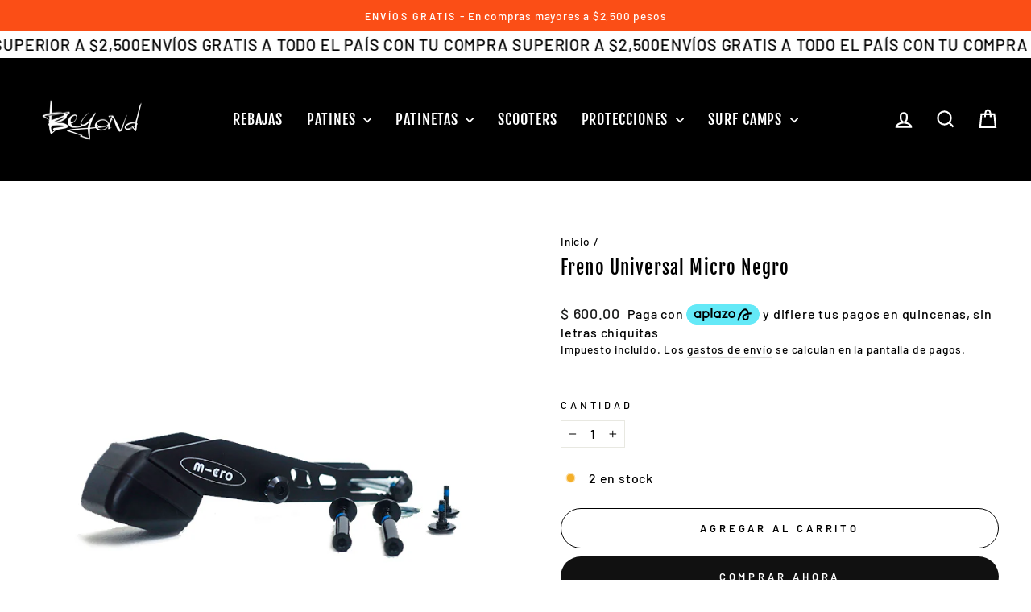

--- FILE ---
content_type: text/html; charset=utf-8
request_url: https://beyondproshop.com/products/freno-universal-micro-negro
body_size: 29266
content:
<!doctype html>
<html class="no-js" lang="es" dir="ltr">
<head>
<!-- Google tag (gtag.js) -->
<script async src="https://www.googletagmanager.com/gtag/js?id=G-0P4D0NRYF4"></script>
<script>
  window.dataLayer = window.dataLayer || [];
  function gtag(){dataLayer.push(arguments);}
  gtag('js', new Date());

  gtag('config', 'G-0P4D0NRYF4');
</script>
  <!-- Google Tag Manager -->
<script>(function(w,d,s,l,i){w[l]=w[l]||[];w[l].push({'gtm.start':
new Date().getTime(),event:'gtm.js'});var f=d.getElementsByTagName(s)[0],
j=d.createElement(s),dl=l!='dataLayer'?'&l='+l:'';j.async=true;j.src=
'https://www.googletagmanager.com/gtm.js?id='+i+dl;f.parentNode.insertBefore(j,f);
})(window,document,'script','dataLayer','GTM-KWPCKN2P');</script>
<!-- End Google Tag Manager --><!--Content in content_for_header -->
<!--LayoutHub-Embed--><link rel="stylesheet" href="https://fonts.googleapis.com/css?display=swap&family=Poppins:100,200,300,400,500,600,700,800,900&display=swap|Poppins:100,200,300,400,500,600,700,800,900&display=swap" /><link rel="stylesheet" type="text/css" href="[data-uri]" media="all">
<!--LH--><!--/LayoutHub-Embed--><meta charset="utf-8">
  <meta http-equiv="X-UA-Compatible" content="IE=edge,chrome=1">
  <meta name="viewport" content="width=device-width,initial-scale=1">
  <meta name="theme-color" content="#111111">
  <link rel="canonical" href="https://beyondproshop.com/products/freno-universal-micro-negro">
  <link rel="preconnect" href="https://cdn.shopify.com" crossorigin>
  <link rel="preconnect" href="https://fonts.shopifycdn.com" crossorigin>
  <link rel="dns-prefetch" href="https://productreviews.shopifycdn.com">
  <link rel="dns-prefetch" href="https://ajax.googleapis.com">
  <link rel="dns-prefetch" href="https://maps.googleapis.com">
  <link rel="dns-prefetch" href="https://maps.gstatic.com"><link rel="shortcut icon" href="//beyondproshop.com/cdn/shop/files/android-chrome-192x192_32x32.png?v=1727734309" type="image/png" /><title>Freno Universal Micro Negro
&ndash; Beyond Pro Shop
</title>
<meta name="description" content="Freno Universal Micro Negro para patines de Freeskate"><meta property="og:site_name" content="Beyond Pro Shop">
  <meta property="og:url" content="https://beyondproshop.com/products/freno-universal-micro-negro">
  <meta property="og:title" content="Freno Universal Micro Negro">
  <meta property="og:type" content="product">
  <meta property="og:description" content="Freno Universal Micro Negro para patines de Freeskate"><meta property="og:image" content="http://beyondproshop.com/cdn/shop/products/m-erofreeskatefreno.jpg?v=1623280914">
    <meta property="og:image:secure_url" content="https://beyondproshop.com/cdn/shop/products/m-erofreeskatefreno.jpg?v=1623280914">
    <meta property="og:image:width" content="700">
    <meta property="og:image:height" content="700"><meta name="twitter:site" content="@">
  <meta name="twitter:card" content="summary_large_image">
  <meta name="twitter:title" content="Freno Universal Micro Negro">
  <meta name="twitter:description" content="Freno Universal Micro Negro para patines de Freeskate">
<style data-shopify>@font-face {
  font-family: "Fjalla One";
  font-weight: 400;
  font-style: normal;
  font-display: swap;
  src: url("//beyondproshop.com/cdn/fonts/fjalla_one/fjallaone_n4.262edaf1abaf5ed669f7ecd26fc3e24707a0ad85.woff2") format("woff2"),
       url("//beyondproshop.com/cdn/fonts/fjalla_one/fjallaone_n4.f67f40342efd2b34cae019d50b4b5c4da6fc5da7.woff") format("woff");
}

  @font-face {
  font-family: Barlow;
  font-weight: 500;
  font-style: normal;
  font-display: swap;
  src: url("//beyondproshop.com/cdn/fonts/barlow/barlow_n5.a193a1990790eba0cc5cca569d23799830e90f07.woff2") format("woff2"),
       url("//beyondproshop.com/cdn/fonts/barlow/barlow_n5.ae31c82169b1dc0715609b8cc6a610b917808358.woff") format("woff");
}


  @font-face {
  font-family: Barlow;
  font-weight: 600;
  font-style: normal;
  font-display: swap;
  src: url("//beyondproshop.com/cdn/fonts/barlow/barlow_n6.329f582a81f63f125e63c20a5a80ae9477df68e1.woff2") format("woff2"),
       url("//beyondproshop.com/cdn/fonts/barlow/barlow_n6.0163402e36247bcb8b02716880d0b39568412e9e.woff") format("woff");
}

  @font-face {
  font-family: Barlow;
  font-weight: 500;
  font-style: italic;
  font-display: swap;
  src: url("//beyondproshop.com/cdn/fonts/barlow/barlow_i5.714d58286997b65cd479af615cfa9bb0a117a573.woff2") format("woff2"),
       url("//beyondproshop.com/cdn/fonts/barlow/barlow_i5.0120f77e6447d3b5df4bbec8ad8c2d029d87fb21.woff") format("woff");
}

  @font-face {
  font-family: Barlow;
  font-weight: 600;
  font-style: italic;
  font-display: swap;
  src: url("//beyondproshop.com/cdn/fonts/barlow/barlow_i6.5a22bd20fb27bad4d7674cc6e666fb9c77d813bb.woff2") format("woff2"),
       url("//beyondproshop.com/cdn/fonts/barlow/barlow_i6.1c8787fcb59f3add01a87f21b38c7ef797e3b3a1.woff") format("woff");
}

</style><link href="//beyondproshop.com/cdn/shop/t/19/assets/theme.css?v=78066444842591078891699709132" rel="stylesheet" type="text/css" media="all" />
<style data-shopify>:root {
    --typeHeaderPrimary: "Fjalla One";
    --typeHeaderFallback: sans-serif;
    --typeHeaderSize: 27px;
    --typeHeaderWeight: 400;
    --typeHeaderLineHeight: 1.2;
    --typeHeaderSpacing: 0.05em;

    --typeBasePrimary:Barlow;
    --typeBaseFallback:sans-serif;
    --typeBaseSize: 16px;
    --typeBaseWeight: 500;
    --typeBaseSpacing: 0.05em;
    --typeBaseLineHeight: 1.4;
    --typeBaselineHeightMinus01: 1.3;

    --typeCollectionTitle: 20px;

    --iconWeight: 5px;
    --iconLinecaps: miter;

    
        --buttonRadius: 50px;
    

    --colorGridOverlayOpacity: 0.1;
    }

    .placeholder-content {
    background-image: linear-gradient(100deg, #ffffff 40%, #f7f7f7 63%, #ffffff 79%);
    }</style><script>
    document.documentElement.className = document.documentElement.className.replace('no-js', 'js');

    window.theme = window.theme || {};
    theme.routes = {
      home: "/",
      cart: "/cart.js",
      cartPage: "/cart",
      cartAdd: "/cart/add.js",
      cartChange: "/cart/change.js",
      search: "/search",
      predictiveSearch: "/search/suggest"
    };
    theme.strings = {
      soldOut: "Agotado",
      unavailable: "No disponible",
      inStockLabel: "En stock",
      oneStockLabel: "[count] en stock",
      otherStockLabel: "[count] en stock",
      willNotShipUntil: "Será enviado después [date]",
      willBeInStockAfter: "Estará disponible después [date]",
      waitingForStock: "Inventario en el camino",
      savePrice: "Ahorras [saved_amount]",
      cartEmpty: "Su carrito actualmente está vacío.",
      cartTermsConfirmation: "Debe aceptar los términos y condiciones de venta para pagar",
      searchCollections: "Colecciones",
      searchPages: "Páginas",
      searchArticles: "Artículos",
      productFrom: "De ",
      maxQuantity: "Solo puedes tener [quantity] de [title] en tu carrito."
    };
    theme.settings = {
      cartType: "drawer",
      isCustomerTemplate: false,
      moneyFormat: "$ {{amount}}",
      saveType: "dollar",
      productImageSize: "square",
      productImageCover: false,
      predictiveSearch: true,
      predictiveSearchType: null,
      predictiveSearchVendor: false,
      predictiveSearchPrice: true,
      quickView: true,
      themeName: 'Impulse',
      themeVersion: "7.4.0"
    };
  </script>

  <script>window.performance && window.performance.mark && window.performance.mark('shopify.content_for_header.start');</script><meta name="google-site-verification" content="IppouR3bCl--I8mmnx2l2D0I8SWCUVp1dNkFhsnnxcM">
<meta name="facebook-domain-verification" content="a7jvzhhx233hw75syw6ypvdqr0etaa">
<meta id="shopify-digital-wallet" name="shopify-digital-wallet" content="/6764101701/digital_wallets/dialog">
<meta name="shopify-checkout-api-token" content="c682fe8010aef7199e7774e2cee6355d">
<meta id="in-context-paypal-metadata" data-shop-id="6764101701" data-venmo-supported="false" data-environment="production" data-locale="es_ES" data-paypal-v4="true" data-currency="MXN">
<link rel="alternate" type="application/json+oembed" href="https://beyondproshop.com/products/freno-universal-micro-negro.oembed">
<script async="async" src="/checkouts/internal/preloads.js?locale=es-MX"></script>
<script id="shopify-features" type="application/json">{"accessToken":"c682fe8010aef7199e7774e2cee6355d","betas":["rich-media-storefront-analytics"],"domain":"beyondproshop.com","predictiveSearch":true,"shopId":6764101701,"locale":"es"}</script>
<script>var Shopify = Shopify || {};
Shopify.shop = "beyondproshop.myshopify.com";
Shopify.locale = "es";
Shopify.currency = {"active":"MXN","rate":"1.0"};
Shopify.country = "MX";
Shopify.theme = {"name":"Rediseño Impulse 7.4.0","id":158453203233,"schema_name":"Impulse","schema_version":"7.4.0","theme_store_id":857,"role":"main"};
Shopify.theme.handle = "null";
Shopify.theme.style = {"id":null,"handle":null};
Shopify.cdnHost = "beyondproshop.com/cdn";
Shopify.routes = Shopify.routes || {};
Shopify.routes.root = "/";</script>
<script type="module">!function(o){(o.Shopify=o.Shopify||{}).modules=!0}(window);</script>
<script>!function(o){function n(){var o=[];function n(){o.push(Array.prototype.slice.apply(arguments))}return n.q=o,n}var t=o.Shopify=o.Shopify||{};t.loadFeatures=n(),t.autoloadFeatures=n()}(window);</script>
<script id="shop-js-analytics" type="application/json">{"pageType":"product"}</script>
<script defer="defer" async type="module" src="//beyondproshop.com/cdn/shopifycloud/shop-js/modules/v2/client.init-shop-cart-sync_B5knhve2.es.esm.js"></script>
<script defer="defer" async type="module" src="//beyondproshop.com/cdn/shopifycloud/shop-js/modules/v2/chunk.common_DUtBTchb.esm.js"></script>
<script type="module">
  await import("//beyondproshop.com/cdn/shopifycloud/shop-js/modules/v2/client.init-shop-cart-sync_B5knhve2.es.esm.js");
await import("//beyondproshop.com/cdn/shopifycloud/shop-js/modules/v2/chunk.common_DUtBTchb.esm.js");

  window.Shopify.SignInWithShop?.initShopCartSync?.({"fedCMEnabled":true,"windoidEnabled":true});

</script>
<script>(function() {
  var isLoaded = false;
  function asyncLoad() {
    if (isLoaded) return;
    isLoaded = true;
    var urls = ["https:\/\/static.klaviyo.com\/onsite\/js\/klaviyo.js?company_id=NxT2Sb\u0026shop=beyondproshop.myshopify.com","https:\/\/static.klaviyo.com\/onsite\/js\/klaviyo.js?company_id=NxT2Sb\u0026shop=beyondproshop.myshopify.com","https:\/\/easygdpr.b-cdn.net\/v\/1553540745\/gdpr.min.js?shop=beyondproshop.myshopify.com","https:\/\/app.layouthub.com\/shopify\/layouthub.js?shop=beyondproshop.myshopify.com","https:\/\/tools.luckyorange.com\/core\/lo.js?site-id=ebe5d308\u0026shop=beyondproshop.myshopify.com","https:\/\/trustbadge.shopclimb.com\/files\/js\/dist\/trustbadge.min.js?shop=beyondproshop.myshopify.com","https:\/\/cdn.hextom.com\/js\/ultimatesalesboost.js?shop=beyondproshop.myshopify.com"];
    for (var i = 0; i < urls.length; i++) {
      var s = document.createElement('script');
      s.type = 'text/javascript';
      s.async = true;
      s.src = urls[i];
      var x = document.getElementsByTagName('script')[0];
      x.parentNode.insertBefore(s, x);
    }
  };
  if(window.attachEvent) {
    window.attachEvent('onload', asyncLoad);
  } else {
    window.addEventListener('load', asyncLoad, false);
  }
})();</script>
<script id="__st">var __st={"a":6764101701,"offset":-21600,"reqid":"9bc10a6a-1a95-49cd-96f2-c5cce90b3ea6-1768359909","pageurl":"beyondproshop.com\/products\/freno-universal-micro-negro","u":"9ce56330337b","p":"product","rtyp":"product","rid":6604004884549};</script>
<script>window.ShopifyPaypalV4VisibilityTracking = true;</script>
<script id="captcha-bootstrap">!function(){'use strict';const t='contact',e='account',n='new_comment',o=[[t,t],['blogs',n],['comments',n],[t,'customer']],c=[[e,'customer_login'],[e,'guest_login'],[e,'recover_customer_password'],[e,'create_customer']],r=t=>t.map((([t,e])=>`form[action*='/${t}']:not([data-nocaptcha='true']) input[name='form_type'][value='${e}']`)).join(','),a=t=>()=>t?[...document.querySelectorAll(t)].map((t=>t.form)):[];function s(){const t=[...o],e=r(t);return a(e)}const i='password',u='form_key',d=['recaptcha-v3-token','g-recaptcha-response','h-captcha-response',i],f=()=>{try{return window.sessionStorage}catch{return}},m='__shopify_v',_=t=>t.elements[u];function p(t,e,n=!1){try{const o=window.sessionStorage,c=JSON.parse(o.getItem(e)),{data:r}=function(t){const{data:e,action:n}=t;return t[m]||n?{data:e,action:n}:{data:t,action:n}}(c);for(const[e,n]of Object.entries(r))t.elements[e]&&(t.elements[e].value=n);n&&o.removeItem(e)}catch(o){console.error('form repopulation failed',{error:o})}}const l='form_type',E='cptcha';function T(t){t.dataset[E]=!0}const w=window,h=w.document,L='Shopify',v='ce_forms',y='captcha';let A=!1;((t,e)=>{const n=(g='f06e6c50-85a8-45c8-87d0-21a2b65856fe',I='https://cdn.shopify.com/shopifycloud/storefront-forms-hcaptcha/ce_storefront_forms_captcha_hcaptcha.v1.5.2.iife.js',D={infoText:'Protegido por hCaptcha',privacyText:'Privacidad',termsText:'Términos'},(t,e,n)=>{const o=w[L][v],c=o.bindForm;if(c)return c(t,g,e,D).then(n);var r;o.q.push([[t,g,e,D],n]),r=I,A||(h.body.append(Object.assign(h.createElement('script'),{id:'captcha-provider',async:!0,src:r})),A=!0)});var g,I,D;w[L]=w[L]||{},w[L][v]=w[L][v]||{},w[L][v].q=[],w[L][y]=w[L][y]||{},w[L][y].protect=function(t,e){n(t,void 0,e),T(t)},Object.freeze(w[L][y]),function(t,e,n,w,h,L){const[v,y,A,g]=function(t,e,n){const i=e?o:[],u=t?c:[],d=[...i,...u],f=r(d),m=r(i),_=r(d.filter((([t,e])=>n.includes(e))));return[a(f),a(m),a(_),s()]}(w,h,L),I=t=>{const e=t.target;return e instanceof HTMLFormElement?e:e&&e.form},D=t=>v().includes(t);t.addEventListener('submit',(t=>{const e=I(t);if(!e)return;const n=D(e)&&!e.dataset.hcaptchaBound&&!e.dataset.recaptchaBound,o=_(e),c=g().includes(e)&&(!o||!o.value);(n||c)&&t.preventDefault(),c&&!n&&(function(t){try{if(!f())return;!function(t){const e=f();if(!e)return;const n=_(t);if(!n)return;const o=n.value;o&&e.removeItem(o)}(t);const e=Array.from(Array(32),(()=>Math.random().toString(36)[2])).join('');!function(t,e){_(t)||t.append(Object.assign(document.createElement('input'),{type:'hidden',name:u})),t.elements[u].value=e}(t,e),function(t,e){const n=f();if(!n)return;const o=[...t.querySelectorAll(`input[type='${i}']`)].map((({name:t})=>t)),c=[...d,...o],r={};for(const[a,s]of new FormData(t).entries())c.includes(a)||(r[a]=s);n.setItem(e,JSON.stringify({[m]:1,action:t.action,data:r}))}(t,e)}catch(e){console.error('failed to persist form',e)}}(e),e.submit())}));const S=(t,e)=>{t&&!t.dataset[E]&&(n(t,e.some((e=>e===t))),T(t))};for(const o of['focusin','change'])t.addEventListener(o,(t=>{const e=I(t);D(e)&&S(e,y())}));const B=e.get('form_key'),M=e.get(l),P=B&&M;t.addEventListener('DOMContentLoaded',(()=>{const t=y();if(P)for(const e of t)e.elements[l].value===M&&p(e,B);[...new Set([...A(),...v().filter((t=>'true'===t.dataset.shopifyCaptcha))])].forEach((e=>S(e,t)))}))}(h,new URLSearchParams(w.location.search),n,t,e,['guest_login'])})(!0,!0)}();</script>
<script integrity="sha256-4kQ18oKyAcykRKYeNunJcIwy7WH5gtpwJnB7kiuLZ1E=" data-source-attribution="shopify.loadfeatures" defer="defer" src="//beyondproshop.com/cdn/shopifycloud/storefront/assets/storefront/load_feature-a0a9edcb.js" crossorigin="anonymous"></script>
<script data-source-attribution="shopify.dynamic_checkout.dynamic.init">var Shopify=Shopify||{};Shopify.PaymentButton=Shopify.PaymentButton||{isStorefrontPortableWallets:!0,init:function(){window.Shopify.PaymentButton.init=function(){};var t=document.createElement("script");t.src="https://beyondproshop.com/cdn/shopifycloud/portable-wallets/latest/portable-wallets.es.js",t.type="module",document.head.appendChild(t)}};
</script>
<script data-source-attribution="shopify.dynamic_checkout.buyer_consent">
  function portableWalletsHideBuyerConsent(e){var t=document.getElementById("shopify-buyer-consent"),n=document.getElementById("shopify-subscription-policy-button");t&&n&&(t.classList.add("hidden"),t.setAttribute("aria-hidden","true"),n.removeEventListener("click",e))}function portableWalletsShowBuyerConsent(e){var t=document.getElementById("shopify-buyer-consent"),n=document.getElementById("shopify-subscription-policy-button");t&&n&&(t.classList.remove("hidden"),t.removeAttribute("aria-hidden"),n.addEventListener("click",e))}window.Shopify?.PaymentButton&&(window.Shopify.PaymentButton.hideBuyerConsent=portableWalletsHideBuyerConsent,window.Shopify.PaymentButton.showBuyerConsent=portableWalletsShowBuyerConsent);
</script>
<script>
  function portableWalletsCleanup(e){e&&e.src&&console.error("Failed to load portable wallets script "+e.src);var t=document.querySelectorAll("shopify-accelerated-checkout .shopify-payment-button__skeleton, shopify-accelerated-checkout-cart .wallet-cart-button__skeleton"),e=document.getElementById("shopify-buyer-consent");for(let e=0;e<t.length;e++)t[e].remove();e&&e.remove()}function portableWalletsNotLoadedAsModule(e){e instanceof ErrorEvent&&"string"==typeof e.message&&e.message.includes("import.meta")&&"string"==typeof e.filename&&e.filename.includes("portable-wallets")&&(window.removeEventListener("error",portableWalletsNotLoadedAsModule),window.Shopify.PaymentButton.failedToLoad=e,"loading"===document.readyState?document.addEventListener("DOMContentLoaded",window.Shopify.PaymentButton.init):window.Shopify.PaymentButton.init())}window.addEventListener("error",portableWalletsNotLoadedAsModule);
</script>

<script type="module" src="https://beyondproshop.com/cdn/shopifycloud/portable-wallets/latest/portable-wallets.es.js" onError="portableWalletsCleanup(this)" crossorigin="anonymous"></script>
<script nomodule>
  document.addEventListener("DOMContentLoaded", portableWalletsCleanup);
</script>

<link id="shopify-accelerated-checkout-styles" rel="stylesheet" media="screen" href="https://beyondproshop.com/cdn/shopifycloud/portable-wallets/latest/accelerated-checkout-backwards-compat.css" crossorigin="anonymous">
<style id="shopify-accelerated-checkout-cart">
        #shopify-buyer-consent {
  margin-top: 1em;
  display: inline-block;
  width: 100%;
}

#shopify-buyer-consent.hidden {
  display: none;
}

#shopify-subscription-policy-button {
  background: none;
  border: none;
  padding: 0;
  text-decoration: underline;
  font-size: inherit;
  cursor: pointer;
}

#shopify-subscription-policy-button::before {
  box-shadow: none;
}

      </style>

<script>window.performance && window.performance.mark && window.performance.mark('shopify.content_for_header.end');</script>

  <script src="//beyondproshop.com/cdn/shop/t/19/assets/vendor-scripts-v11.js" defer="defer"></script><script src="//beyondproshop.com/cdn/shop/t/19/assets/theme.js?v=66447858802808184731693225686" defer="defer"></script>
  <!-- Aplazo script -->
<script src="https://cdn.aplazo.mx/aplazo-widgets.min.js"></script>
<aplazo-install respawn-spot="div.product__policies:span#ProductPrice-7971390030113"></aplazo-install>
  
<!-- BEGIN app block: shopify://apps/seguno-popups/blocks/popup-app-embed/f53bd66f-9a20-4ce2-ae2e-ccbd0148bd4b --><meta property="seguno:shop-id" content="6764101701" />


<!-- END app block --><!-- BEGIN app block: shopify://apps/elevar-conversion-tracking/blocks/dataLayerEmbed/bc30ab68-b15c-4311-811f-8ef485877ad6 -->



<script type="module" dynamic>
  const configUrl = "/a/elevar/static/configs/b2c25c548288f6596c78e98ddb35aeb9b5b4d509/config.js";
  const config = (await import(configUrl)).default;
  const scriptUrl = config.script_src_app_theme_embed;

  if (scriptUrl) {
    const { handler } = await import(scriptUrl);

    await handler(
      config,
      {
        cartData: {
  marketId: "1049100357",
  attributes:{},
  cartTotal: "0.0",
  currencyCode:"MXN",
  items: []
}
,
        user: {cartTotal: "0.0",
    currencyCode:"MXN",customer: {},
}
,
        isOnCartPage:false,
        collectionView:null,
        searchResultsView:null,
        productView:{
    attributes:{},
    currencyCode:"MXN",defaultVariant: {id:"MSA-BR-MT",name:"Freno Universal Micro Negro",
        brand:"Micro",
        category:"Frenos",
        variant:"Default Title",
        price: "600.0",
        productId: "6604004884549",
        variantId: "39384829526085",
        compareAtPrice: "0.0",image:"\/\/beyondproshop.com\/cdn\/shop\/products\/m-erofreeskatefreno.jpg?v=1623280914",url:"\/products\/freno-universal-micro-negro?variant=39384829526085"},items: [{id:"MSA-BR-MT",name:"Freno Universal Micro Negro",
          brand:"Micro",
          category:"Frenos",
          variant:"Default Title",
          price: "600.0",
          productId: "6604004884549",
          variantId: "39384829526085",
          compareAtPrice: "0.0",image:"\/\/beyondproshop.com\/cdn\/shop\/products\/m-erofreeskatefreno.jpg?v=1623280914",url:"\/products\/freno-universal-micro-negro?variant=39384829526085"},]
  },
        checkoutComplete: null
      }
    );
  }
</script>


<!-- END app block --><script src="https://cdn.shopify.com/extensions/0199c427-df3e-7dbf-8171-b4fecbfad766/popup-11/assets/popup.js" type="text/javascript" defer="defer"></script>
<script src="https://cdn.shopify.com/extensions/019a8315-1245-7ed7-8408-5ce0a02a8d74/wizybot-136/assets/bundle.js" type="text/javascript" defer="defer"></script>
<link href="https://monorail-edge.shopifysvc.com" rel="dns-prefetch">
<script>(function(){if ("sendBeacon" in navigator && "performance" in window) {try {var session_token_from_headers = performance.getEntriesByType('navigation')[0].serverTiming.find(x => x.name == '_s').description;} catch {var session_token_from_headers = undefined;}var session_cookie_matches = document.cookie.match(/_shopify_s=([^;]*)/);var session_token_from_cookie = session_cookie_matches && session_cookie_matches.length === 2 ? session_cookie_matches[1] : "";var session_token = session_token_from_headers || session_token_from_cookie || "";function handle_abandonment_event(e) {var entries = performance.getEntries().filter(function(entry) {return /monorail-edge.shopifysvc.com/.test(entry.name);});if (!window.abandonment_tracked && entries.length === 0) {window.abandonment_tracked = true;var currentMs = Date.now();var navigation_start = performance.timing.navigationStart;var payload = {shop_id: 6764101701,url: window.location.href,navigation_start,duration: currentMs - navigation_start,session_token,page_type: "product"};window.navigator.sendBeacon("https://monorail-edge.shopifysvc.com/v1/produce", JSON.stringify({schema_id: "online_store_buyer_site_abandonment/1.1",payload: payload,metadata: {event_created_at_ms: currentMs,event_sent_at_ms: currentMs}}));}}window.addEventListener('pagehide', handle_abandonment_event);}}());</script>
<script id="web-pixels-manager-setup">(function e(e,d,r,n,o){if(void 0===o&&(o={}),!Boolean(null===(a=null===(i=window.Shopify)||void 0===i?void 0:i.analytics)||void 0===a?void 0:a.replayQueue)){var i,a;window.Shopify=window.Shopify||{};var t=window.Shopify;t.analytics=t.analytics||{};var s=t.analytics;s.replayQueue=[],s.publish=function(e,d,r){return s.replayQueue.push([e,d,r]),!0};try{self.performance.mark("wpm:start")}catch(e){}var l=function(){var e={modern:/Edge?\/(1{2}[4-9]|1[2-9]\d|[2-9]\d{2}|\d{4,})\.\d+(\.\d+|)|Firefox\/(1{2}[4-9]|1[2-9]\d|[2-9]\d{2}|\d{4,})\.\d+(\.\d+|)|Chrom(ium|e)\/(9{2}|\d{3,})\.\d+(\.\d+|)|(Maci|X1{2}).+ Version\/(15\.\d+|(1[6-9]|[2-9]\d|\d{3,})\.\d+)([,.]\d+|)( \(\w+\)|)( Mobile\/\w+|) Safari\/|Chrome.+OPR\/(9{2}|\d{3,})\.\d+\.\d+|(CPU[ +]OS|iPhone[ +]OS|CPU[ +]iPhone|CPU IPhone OS|CPU iPad OS)[ +]+(15[._]\d+|(1[6-9]|[2-9]\d|\d{3,})[._]\d+)([._]\d+|)|Android:?[ /-](13[3-9]|1[4-9]\d|[2-9]\d{2}|\d{4,})(\.\d+|)(\.\d+|)|Android.+Firefox\/(13[5-9]|1[4-9]\d|[2-9]\d{2}|\d{4,})\.\d+(\.\d+|)|Android.+Chrom(ium|e)\/(13[3-9]|1[4-9]\d|[2-9]\d{2}|\d{4,})\.\d+(\.\d+|)|SamsungBrowser\/([2-9]\d|\d{3,})\.\d+/,legacy:/Edge?\/(1[6-9]|[2-9]\d|\d{3,})\.\d+(\.\d+|)|Firefox\/(5[4-9]|[6-9]\d|\d{3,})\.\d+(\.\d+|)|Chrom(ium|e)\/(5[1-9]|[6-9]\d|\d{3,})\.\d+(\.\d+|)([\d.]+$|.*Safari\/(?![\d.]+ Edge\/[\d.]+$))|(Maci|X1{2}).+ Version\/(10\.\d+|(1[1-9]|[2-9]\d|\d{3,})\.\d+)([,.]\d+|)( \(\w+\)|)( Mobile\/\w+|) Safari\/|Chrome.+OPR\/(3[89]|[4-9]\d|\d{3,})\.\d+\.\d+|(CPU[ +]OS|iPhone[ +]OS|CPU[ +]iPhone|CPU IPhone OS|CPU iPad OS)[ +]+(10[._]\d+|(1[1-9]|[2-9]\d|\d{3,})[._]\d+)([._]\d+|)|Android:?[ /-](13[3-9]|1[4-9]\d|[2-9]\d{2}|\d{4,})(\.\d+|)(\.\d+|)|Mobile Safari.+OPR\/([89]\d|\d{3,})\.\d+\.\d+|Android.+Firefox\/(13[5-9]|1[4-9]\d|[2-9]\d{2}|\d{4,})\.\d+(\.\d+|)|Android.+Chrom(ium|e)\/(13[3-9]|1[4-9]\d|[2-9]\d{2}|\d{4,})\.\d+(\.\d+|)|Android.+(UC? ?Browser|UCWEB|U3)[ /]?(15\.([5-9]|\d{2,})|(1[6-9]|[2-9]\d|\d{3,})\.\d+)\.\d+|SamsungBrowser\/(5\.\d+|([6-9]|\d{2,})\.\d+)|Android.+MQ{2}Browser\/(14(\.(9|\d{2,})|)|(1[5-9]|[2-9]\d|\d{3,})(\.\d+|))(\.\d+|)|K[Aa][Ii]OS\/(3\.\d+|([4-9]|\d{2,})\.\d+)(\.\d+|)/},d=e.modern,r=e.legacy,n=navigator.userAgent;return n.match(d)?"modern":n.match(r)?"legacy":"unknown"}(),u="modern"===l?"modern":"legacy",c=(null!=n?n:{modern:"",legacy:""})[u],f=function(e){return[e.baseUrl,"/wpm","/b",e.hashVersion,"modern"===e.buildTarget?"m":"l",".js"].join("")}({baseUrl:d,hashVersion:r,buildTarget:u}),m=function(e){var d=e.version,r=e.bundleTarget,n=e.surface,o=e.pageUrl,i=e.monorailEndpoint;return{emit:function(e){var a=e.status,t=e.errorMsg,s=(new Date).getTime(),l=JSON.stringify({metadata:{event_sent_at_ms:s},events:[{schema_id:"web_pixels_manager_load/3.1",payload:{version:d,bundle_target:r,page_url:o,status:a,surface:n,error_msg:t},metadata:{event_created_at_ms:s}}]});if(!i)return console&&console.warn&&console.warn("[Web Pixels Manager] No Monorail endpoint provided, skipping logging."),!1;try{return self.navigator.sendBeacon.bind(self.navigator)(i,l)}catch(e){}var u=new XMLHttpRequest;try{return u.open("POST",i,!0),u.setRequestHeader("Content-Type","text/plain"),u.send(l),!0}catch(e){return console&&console.warn&&console.warn("[Web Pixels Manager] Got an unhandled error while logging to Monorail."),!1}}}}({version:r,bundleTarget:l,surface:e.surface,pageUrl:self.location.href,monorailEndpoint:e.monorailEndpoint});try{o.browserTarget=l,function(e){var d=e.src,r=e.async,n=void 0===r||r,o=e.onload,i=e.onerror,a=e.sri,t=e.scriptDataAttributes,s=void 0===t?{}:t,l=document.createElement("script"),u=document.querySelector("head"),c=document.querySelector("body");if(l.async=n,l.src=d,a&&(l.integrity=a,l.crossOrigin="anonymous"),s)for(var f in s)if(Object.prototype.hasOwnProperty.call(s,f))try{l.dataset[f]=s[f]}catch(e){}if(o&&l.addEventListener("load",o),i&&l.addEventListener("error",i),u)u.appendChild(l);else{if(!c)throw new Error("Did not find a head or body element to append the script");c.appendChild(l)}}({src:f,async:!0,onload:function(){if(!function(){var e,d;return Boolean(null===(d=null===(e=window.Shopify)||void 0===e?void 0:e.analytics)||void 0===d?void 0:d.initialized)}()){var d=window.webPixelsManager.init(e)||void 0;if(d){var r=window.Shopify.analytics;r.replayQueue.forEach((function(e){var r=e[0],n=e[1],o=e[2];d.publishCustomEvent(r,n,o)})),r.replayQueue=[],r.publish=d.publishCustomEvent,r.visitor=d.visitor,r.initialized=!0}}},onerror:function(){return m.emit({status:"failed",errorMsg:"".concat(f," has failed to load")})},sri:function(e){var d=/^sha384-[A-Za-z0-9+/=]+$/;return"string"==typeof e&&d.test(e)}(c)?c:"",scriptDataAttributes:o}),m.emit({status:"loading"})}catch(e){m.emit({status:"failed",errorMsg:(null==e?void 0:e.message)||"Unknown error"})}}})({shopId: 6764101701,storefrontBaseUrl: "https://beyondproshop.com",extensionsBaseUrl: "https://extensions.shopifycdn.com/cdn/shopifycloud/web-pixels-manager",monorailEndpoint: "https://monorail-edge.shopifysvc.com/unstable/produce_batch",surface: "storefront-renderer",enabledBetaFlags: ["2dca8a86","a0d5f9d2"],webPixelsConfigList: [{"id":"1965228321","configuration":"{\"shopID\":\"4IAACSRd50nmAg\"}","eventPayloadVersion":"v1","runtimeContext":"STRICT","scriptVersion":"030d7bc4a14967b7600ab5ae2a7fbb34","type":"APP","apiClientId":6348385,"privacyPurposes":["ANALYTICS","MARKETING","SALE_OF_DATA"],"dataSharingAdjustments":{"protectedCustomerApprovalScopes":["read_customer_personal_data"]}},{"id":"893452577","configuration":"{\"config\":\"{\\\"pixel_id\\\":\\\"G-CH0H9XW51K\\\",\\\"target_country\\\":\\\"MX\\\",\\\"gtag_events\\\":[{\\\"type\\\":\\\"begin_checkout\\\",\\\"action_label\\\":\\\"G-CH0H9XW51K\\\"},{\\\"type\\\":\\\"search\\\",\\\"action_label\\\":\\\"G-CH0H9XW51K\\\"},{\\\"type\\\":\\\"view_item\\\",\\\"action_label\\\":[\\\"G-CH0H9XW51K\\\",\\\"MC-2L1ZG30W1K\\\"]},{\\\"type\\\":\\\"purchase\\\",\\\"action_label\\\":[\\\"G-CH0H9XW51K\\\",\\\"MC-2L1ZG30W1K\\\"]},{\\\"type\\\":\\\"page_view\\\",\\\"action_label\\\":[\\\"G-CH0H9XW51K\\\",\\\"MC-2L1ZG30W1K\\\"]},{\\\"type\\\":\\\"add_payment_info\\\",\\\"action_label\\\":\\\"G-CH0H9XW51K\\\"},{\\\"type\\\":\\\"add_to_cart\\\",\\\"action_label\\\":\\\"G-CH0H9XW51K\\\"}],\\\"enable_monitoring_mode\\\":false}\"}","eventPayloadVersion":"v1","runtimeContext":"OPEN","scriptVersion":"b2a88bafab3e21179ed38636efcd8a93","type":"APP","apiClientId":1780363,"privacyPurposes":[],"dataSharingAdjustments":{"protectedCustomerApprovalScopes":["read_customer_address","read_customer_email","read_customer_name","read_customer_personal_data","read_customer_phone"]}},{"id":"335249697","configuration":"{\"pixel_id\":\"1318252018806064\",\"pixel_type\":\"facebook_pixel\",\"metaapp_system_user_token\":\"-\"}","eventPayloadVersion":"v1","runtimeContext":"OPEN","scriptVersion":"ca16bc87fe92b6042fbaa3acc2fbdaa6","type":"APP","apiClientId":2329312,"privacyPurposes":["ANALYTICS","MARKETING","SALE_OF_DATA"],"dataSharingAdjustments":{"protectedCustomerApprovalScopes":["read_customer_address","read_customer_email","read_customer_name","read_customer_personal_data","read_customer_phone"]}},{"id":"160956705","configuration":"{\"config_url\": \"\/a\/elevar\/static\/configs\/b2c25c548288f6596c78e98ddb35aeb9b5b4d509\/config.js\"}","eventPayloadVersion":"v1","runtimeContext":"STRICT","scriptVersion":"ab86028887ec2044af7d02b854e52653","type":"APP","apiClientId":2509311,"privacyPurposes":[],"dataSharingAdjustments":{"protectedCustomerApprovalScopes":["read_customer_address","read_customer_email","read_customer_name","read_customer_personal_data","read_customer_phone"]}},{"id":"135495969","eventPayloadVersion":"v1","runtimeContext":"LAX","scriptVersion":"1","type":"CUSTOM","privacyPurposes":["MARKETING"],"name":"Meta pixel (migrated)"},{"id":"149586209","eventPayloadVersion":"v1","runtimeContext":"LAX","scriptVersion":"1","type":"CUSTOM","privacyPurposes":["ANALYTICS"],"name":"Google Analytics tag (migrated)"},{"id":"shopify-app-pixel","configuration":"{}","eventPayloadVersion":"v1","runtimeContext":"STRICT","scriptVersion":"0450","apiClientId":"shopify-pixel","type":"APP","privacyPurposes":["ANALYTICS","MARKETING"]},{"id":"shopify-custom-pixel","eventPayloadVersion":"v1","runtimeContext":"LAX","scriptVersion":"0450","apiClientId":"shopify-pixel","type":"CUSTOM","privacyPurposes":["ANALYTICS","MARKETING"]}],isMerchantRequest: false,initData: {"shop":{"name":"Beyond Pro Shop","paymentSettings":{"currencyCode":"MXN"},"myshopifyDomain":"beyondproshop.myshopify.com","countryCode":"MX","storefrontUrl":"https:\/\/beyondproshop.com"},"customer":null,"cart":null,"checkout":null,"productVariants":[{"price":{"amount":600.0,"currencyCode":"MXN"},"product":{"title":"Freno Universal Micro Negro","vendor":"Micro","id":"6604004884549","untranslatedTitle":"Freno Universal Micro Negro","url":"\/products\/freno-universal-micro-negro","type":"Frenos"},"id":"39384829526085","image":{"src":"\/\/beyondproshop.com\/cdn\/shop\/products\/m-erofreeskatefreno.jpg?v=1623280914"},"sku":"MSA-BR-MT","title":"Default Title","untranslatedTitle":"Default Title"}],"purchasingCompany":null},},"https://beyondproshop.com/cdn","7cecd0b6w90c54c6cpe92089d5m57a67346",{"modern":"","legacy":""},{"shopId":"6764101701","storefrontBaseUrl":"https:\/\/beyondproshop.com","extensionBaseUrl":"https:\/\/extensions.shopifycdn.com\/cdn\/shopifycloud\/web-pixels-manager","surface":"storefront-renderer","enabledBetaFlags":"[\"2dca8a86\", \"a0d5f9d2\"]","isMerchantRequest":"false","hashVersion":"7cecd0b6w90c54c6cpe92089d5m57a67346","publish":"custom","events":"[[\"page_viewed\",{}],[\"product_viewed\",{\"productVariant\":{\"price\":{\"amount\":600.0,\"currencyCode\":\"MXN\"},\"product\":{\"title\":\"Freno Universal Micro Negro\",\"vendor\":\"Micro\",\"id\":\"6604004884549\",\"untranslatedTitle\":\"Freno Universal Micro Negro\",\"url\":\"\/products\/freno-universal-micro-negro\",\"type\":\"Frenos\"},\"id\":\"39384829526085\",\"image\":{\"src\":\"\/\/beyondproshop.com\/cdn\/shop\/products\/m-erofreeskatefreno.jpg?v=1623280914\"},\"sku\":\"MSA-BR-MT\",\"title\":\"Default Title\",\"untranslatedTitle\":\"Default Title\"}}]]"});</script><script>
  window.ShopifyAnalytics = window.ShopifyAnalytics || {};
  window.ShopifyAnalytics.meta = window.ShopifyAnalytics.meta || {};
  window.ShopifyAnalytics.meta.currency = 'MXN';
  var meta = {"product":{"id":6604004884549,"gid":"gid:\/\/shopify\/Product\/6604004884549","vendor":"Micro","type":"Frenos","handle":"freno-universal-micro-negro","variants":[{"id":39384829526085,"price":60000,"name":"Freno Universal Micro Negro","public_title":null,"sku":"MSA-BR-MT"}],"remote":false},"page":{"pageType":"product","resourceType":"product","resourceId":6604004884549,"requestId":"9bc10a6a-1a95-49cd-96f2-c5cce90b3ea6-1768359909"}};
  for (var attr in meta) {
    window.ShopifyAnalytics.meta[attr] = meta[attr];
  }
</script>
<script class="analytics">
  (function () {
    var customDocumentWrite = function(content) {
      var jquery = null;

      if (window.jQuery) {
        jquery = window.jQuery;
      } else if (window.Checkout && window.Checkout.$) {
        jquery = window.Checkout.$;
      }

      if (jquery) {
        jquery('body').append(content);
      }
    };

    var hasLoggedConversion = function(token) {
      if (token) {
        return document.cookie.indexOf('loggedConversion=' + token) !== -1;
      }
      return false;
    }

    var setCookieIfConversion = function(token) {
      if (token) {
        var twoMonthsFromNow = new Date(Date.now());
        twoMonthsFromNow.setMonth(twoMonthsFromNow.getMonth() + 2);

        document.cookie = 'loggedConversion=' + token + '; expires=' + twoMonthsFromNow;
      }
    }

    var trekkie = window.ShopifyAnalytics.lib = window.trekkie = window.trekkie || [];
    if (trekkie.integrations) {
      return;
    }
    trekkie.methods = [
      'identify',
      'page',
      'ready',
      'track',
      'trackForm',
      'trackLink'
    ];
    trekkie.factory = function(method) {
      return function() {
        var args = Array.prototype.slice.call(arguments);
        args.unshift(method);
        trekkie.push(args);
        return trekkie;
      };
    };
    for (var i = 0; i < trekkie.methods.length; i++) {
      var key = trekkie.methods[i];
      trekkie[key] = trekkie.factory(key);
    }
    trekkie.load = function(config) {
      trekkie.config = config || {};
      trekkie.config.initialDocumentCookie = document.cookie;
      var first = document.getElementsByTagName('script')[0];
      var script = document.createElement('script');
      script.type = 'text/javascript';
      script.onerror = function(e) {
        var scriptFallback = document.createElement('script');
        scriptFallback.type = 'text/javascript';
        scriptFallback.onerror = function(error) {
                var Monorail = {
      produce: function produce(monorailDomain, schemaId, payload) {
        var currentMs = new Date().getTime();
        var event = {
          schema_id: schemaId,
          payload: payload,
          metadata: {
            event_created_at_ms: currentMs,
            event_sent_at_ms: currentMs
          }
        };
        return Monorail.sendRequest("https://" + monorailDomain + "/v1/produce", JSON.stringify(event));
      },
      sendRequest: function sendRequest(endpointUrl, payload) {
        // Try the sendBeacon API
        if (window && window.navigator && typeof window.navigator.sendBeacon === 'function' && typeof window.Blob === 'function' && !Monorail.isIos12()) {
          var blobData = new window.Blob([payload], {
            type: 'text/plain'
          });

          if (window.navigator.sendBeacon(endpointUrl, blobData)) {
            return true;
          } // sendBeacon was not successful

        } // XHR beacon

        var xhr = new XMLHttpRequest();

        try {
          xhr.open('POST', endpointUrl);
          xhr.setRequestHeader('Content-Type', 'text/plain');
          xhr.send(payload);
        } catch (e) {
          console.log(e);
        }

        return false;
      },
      isIos12: function isIos12() {
        return window.navigator.userAgent.lastIndexOf('iPhone; CPU iPhone OS 12_') !== -1 || window.navigator.userAgent.lastIndexOf('iPad; CPU OS 12_') !== -1;
      }
    };
    Monorail.produce('monorail-edge.shopifysvc.com',
      'trekkie_storefront_load_errors/1.1',
      {shop_id: 6764101701,
      theme_id: 158453203233,
      app_name: "storefront",
      context_url: window.location.href,
      source_url: "//beyondproshop.com/cdn/s/trekkie.storefront.55c6279c31a6628627b2ba1c5ff367020da294e2.min.js"});

        };
        scriptFallback.async = true;
        scriptFallback.src = '//beyondproshop.com/cdn/s/trekkie.storefront.55c6279c31a6628627b2ba1c5ff367020da294e2.min.js';
        first.parentNode.insertBefore(scriptFallback, first);
      };
      script.async = true;
      script.src = '//beyondproshop.com/cdn/s/trekkie.storefront.55c6279c31a6628627b2ba1c5ff367020da294e2.min.js';
      first.parentNode.insertBefore(script, first);
    };
    trekkie.load(
      {"Trekkie":{"appName":"storefront","development":false,"defaultAttributes":{"shopId":6764101701,"isMerchantRequest":null,"themeId":158453203233,"themeCityHash":"18383653093304602646","contentLanguage":"es","currency":"MXN","eventMetadataId":"95d1cf72-6be2-4204-a522-5e40706cd94f"},"isServerSideCookieWritingEnabled":true,"monorailRegion":"shop_domain","enabledBetaFlags":["65f19447"]},"Session Attribution":{},"S2S":{"facebookCapiEnabled":true,"source":"trekkie-storefront-renderer","apiClientId":580111}}
    );

    var loaded = false;
    trekkie.ready(function() {
      if (loaded) return;
      loaded = true;

      window.ShopifyAnalytics.lib = window.trekkie;

      var originalDocumentWrite = document.write;
      document.write = customDocumentWrite;
      try { window.ShopifyAnalytics.merchantGoogleAnalytics.call(this); } catch(error) {};
      document.write = originalDocumentWrite;

      window.ShopifyAnalytics.lib.page(null,{"pageType":"product","resourceType":"product","resourceId":6604004884549,"requestId":"9bc10a6a-1a95-49cd-96f2-c5cce90b3ea6-1768359909","shopifyEmitted":true});

      var match = window.location.pathname.match(/checkouts\/(.+)\/(thank_you|post_purchase)/)
      var token = match? match[1]: undefined;
      if (!hasLoggedConversion(token)) {
        setCookieIfConversion(token);
        window.ShopifyAnalytics.lib.track("Viewed Product",{"currency":"MXN","variantId":39384829526085,"productId":6604004884549,"productGid":"gid:\/\/shopify\/Product\/6604004884549","name":"Freno Universal Micro Negro","price":"600.00","sku":"MSA-BR-MT","brand":"Micro","variant":null,"category":"Frenos","nonInteraction":true,"remote":false},undefined,undefined,{"shopifyEmitted":true});
      window.ShopifyAnalytics.lib.track("monorail:\/\/trekkie_storefront_viewed_product\/1.1",{"currency":"MXN","variantId":39384829526085,"productId":6604004884549,"productGid":"gid:\/\/shopify\/Product\/6604004884549","name":"Freno Universal Micro Negro","price":"600.00","sku":"MSA-BR-MT","brand":"Micro","variant":null,"category":"Frenos","nonInteraction":true,"remote":false,"referer":"https:\/\/beyondproshop.com\/products\/freno-universal-micro-negro"});
      }
    });


        var eventsListenerScript = document.createElement('script');
        eventsListenerScript.async = true;
        eventsListenerScript.src = "//beyondproshop.com/cdn/shopifycloud/storefront/assets/shop_events_listener-3da45d37.js";
        document.getElementsByTagName('head')[0].appendChild(eventsListenerScript);

})();</script>
  <script>
  if (!window.ga || (window.ga && typeof window.ga !== 'function')) {
    window.ga = function ga() {
      (window.ga.q = window.ga.q || []).push(arguments);
      if (window.Shopify && window.Shopify.analytics && typeof window.Shopify.analytics.publish === 'function') {
        window.Shopify.analytics.publish("ga_stub_called", {}, {sendTo: "google_osp_migration"});
      }
      console.error("Shopify's Google Analytics stub called with:", Array.from(arguments), "\nSee https://help.shopify.com/manual/promoting-marketing/pixels/pixel-migration#google for more information.");
    };
    if (window.Shopify && window.Shopify.analytics && typeof window.Shopify.analytics.publish === 'function') {
      window.Shopify.analytics.publish("ga_stub_initialized", {}, {sendTo: "google_osp_migration"});
    }
  }
</script>
<script
  defer
  src="https://beyondproshop.com/cdn/shopifycloud/perf-kit/shopify-perf-kit-3.0.3.min.js"
  data-application="storefront-renderer"
  data-shop-id="6764101701"
  data-render-region="gcp-us-central1"
  data-page-type="product"
  data-theme-instance-id="158453203233"
  data-theme-name="Impulse"
  data-theme-version="7.4.0"
  data-monorail-region="shop_domain"
  data-resource-timing-sampling-rate="10"
  data-shs="true"
  data-shs-beacon="true"
  data-shs-export-with-fetch="true"
  data-shs-logs-sample-rate="1"
  data-shs-beacon-endpoint="https://beyondproshop.com/api/collect"
></script>
</head>

<body class="template-product" data-center-text="true" data-button_style="round" data-type_header_capitalize="false" data-type_headers_align_text="false" data-type_product_capitalize="true" data-swatch_style="round" >
<!-- Google Tag Manager (noscript) -->
<noscript><iframe src="https://www.googletagmanager.com/ns.html?id=GTM-KWPCKN2P"
height="0" width="0" style="display:none;visibility:hidden"></iframe></noscript>
<!-- End Google Tag Manager (noscript) -->

<script> 
document.addEventListener('click', handleClickedDiv);
function handleClickedDiv(event) {
  // Check if the clicked element has the desired class
  if (event.target.classList.contains('js-qty__adjust--minus')) {
    // Execute your desired function when the div is clicked
    console.log(event.srcElement.parentElement.parentElement.parentElement.classList)
     
    console.log('Div with class "js-qty__adjust--minus" clicked!',event);

    // Add your specific code here to handle the click event
  }
}  
</script>

  
  <div id="overlaiDiv">
  <div id="overlaiInnerBox">
  <button id="botonOverlai" class="botonOverlai esconder-boton-overlai" onclick="removePopUp()">X</button>
</div>
</div>
  <script defer>
  let overlaiDiv = document.getElementById("overlaiDiv")
    overlaiDiv.addEventListener('click', function(event) {
            // Check if the clicked target is the overlayDiv itself (not a child)
            if (event.target === overlaiDiv) {
                // The background of overlayDiv was clicked
             removePopUp()
            }
        });
function removePopUp(){
  console.log("remove pop up run")
  let popUpElement = document.getElementById("pop_up_data")
  let botonOverlai = document.getElementById("botonOverlai")
  let innerBox = document.getElementById("overlaiInnerBox")
  botonOverlai.classList.add("esconder-boton-overlai")
  innerBox.classList.add("esconder-overlaiInnerBox")

  
  if (overlaiDiv) {
    overlaiDiv.classList.remove("overlai");
    if(popUpElement){
      innerBox.removeChild(popUpElement);      
    }
  }
}
    
  </script>
  
  <a class="in-page-link visually-hidden skip-link" href="#MainContent">Ir directamente al contenido</a>

  <div id="PageContainer" class="page-container">
    <div class="transition-body"><!-- BEGIN sections: header-group -->
<div id="shopify-section-sections--20691497156897__announcement" class="shopify-section shopify-section-group-header-group"><style></style>
  <div class="announcement-bar">
    <div class="page-width">
      <div class="slideshow-wrapper">
        <button type="button" class="visually-hidden slideshow__pause" data-id="sections--20691497156897__announcement" aria-live="polite">
          <span class="slideshow__pause-stop">
            <svg aria-hidden="true" focusable="false" role="presentation" class="icon icon-pause" viewBox="0 0 10 13"><path d="M0 0h3v13H0zm7 0h3v13H7z" fill-rule="evenodd"/></svg>
            <span class="icon__fallback-text">diapositivas pausa</span>
          </span>
          <span class="slideshow__pause-play">
            <svg aria-hidden="true" focusable="false" role="presentation" class="icon icon-play" viewBox="18.24 17.35 24.52 28.3"><path fill="#323232" d="M22.1 19.151v25.5l20.4-13.489-20.4-12.011z"/></svg>
            <span class="icon__fallback-text">Juego de diapositivas</span>
          </span>
        </button>

        <div
          id="AnnouncementSlider"
          class="announcement-slider"
          data-compact="true"
          data-block-count="3"><div
                id="AnnouncementSlide-announcement-0"
                class="announcement-slider__slide"
                data-index="0"
                
              ><span class="announcement-text">Envíos gratis</span><span class="announcement-link-text">- En compras mayores a $2,500 pesos</span></div><div
                id="AnnouncementSlide-announcement-1"
                class="announcement-slider__slide"
                data-index="1"
                
              ><span class="announcement-text">3, 6 Y 9 MESES SIN INTERESES</span><span class="announcement-link-text">- Compra mínima de $2,500 pesos</span></div><div
                id="AnnouncementSlide-758df945-42af-4062-933c-c6cbfc9dd227"
                class="announcement-slider__slide"
                data-index="2"
                
              ><span class="announcement-text">Pagos hasta en 6 Quincenas</span><span class="announcement-link-text">con KUESKI y APLAZO</span></div></div>
      </div>
    </div>
  </div>




</div><div id="shopify-section-sections--20691497156897__73dd5b8e-097d-4cd9-ad7b-d650bb39f13a" class="shopify-section shopify-section-group-header-group index-section--flush"><style data-shopify>
  .scrolling-text--sections--20691497156897__73dd5b8e-097d-4cd9-ad7b-d650bb39f13a {
    --move-speed: 260s;
  }

  .scrolling-text--sections--20691497156897__73dd5b8e-097d-4cd9-ad7b-d650bb39f13a span {
    font-size: 20px;
  }

  
</style>


  <a href="/collections/infantiles">

<div class="scrolling-text scrolling-text--sections--20691497156897__73dd5b8e-097d-4cd9-ad7b-d650bb39f13a">
  <div class="scrolling-text__inner scrolling-text__inner--left" aria-hidden="true" tabindex="0" style="gap: 40px;">
    
      <span>ENVÍOS GRATIS A TODO EL PAÍS CON TU COMPRA SUPERIOR A $2,500</span>
    
      <span>ENVÍOS GRATIS A TODO EL PAÍS CON TU COMPRA SUPERIOR A $2,500</span>
    
      <span>ENVÍOS GRATIS A TODO EL PAÍS CON TU COMPRA SUPERIOR A $2,500</span>
    
      <span>ENVÍOS GRATIS A TODO EL PAÍS CON TU COMPRA SUPERIOR A $2,500</span>
    
      <span>ENVÍOS GRATIS A TODO EL PAÍS CON TU COMPRA SUPERIOR A $2,500</span>
    
      <span>ENVÍOS GRATIS A TODO EL PAÍS CON TU COMPRA SUPERIOR A $2,500</span>
    
      <span>ENVÍOS GRATIS A TODO EL PAÍS CON TU COMPRA SUPERIOR A $2,500</span>
    
      <span>ENVÍOS GRATIS A TODO EL PAÍS CON TU COMPRA SUPERIOR A $2,500</span>
    
      <span>ENVÍOS GRATIS A TODO EL PAÍS CON TU COMPRA SUPERIOR A $2,500</span>
    
      <span>ENVÍOS GRATIS A TODO EL PAÍS CON TU COMPRA SUPERIOR A $2,500</span>
    
      <span>ENVÍOS GRATIS A TODO EL PAÍS CON TU COMPRA SUPERIOR A $2,500</span>
    
      <span>ENVÍOS GRATIS A TODO EL PAÍS CON TU COMPRA SUPERIOR A $2,500</span>
    
      <span>ENVÍOS GRATIS A TODO EL PAÍS CON TU COMPRA SUPERIOR A $2,500</span>
    
      <span>ENVÍOS GRATIS A TODO EL PAÍS CON TU COMPRA SUPERIOR A $2,500</span>
    
      <span>ENVÍOS GRATIS A TODO EL PAÍS CON TU COMPRA SUPERIOR A $2,500</span>
    
      <span>ENVÍOS GRATIS A TODO EL PAÍS CON TU COMPRA SUPERIOR A $2,500</span>
    
      <span>ENVÍOS GRATIS A TODO EL PAÍS CON TU COMPRA SUPERIOR A $2,500</span>
    
      <span>ENVÍOS GRATIS A TODO EL PAÍS CON TU COMPRA SUPERIOR A $2,500</span>
    
      <span>ENVÍOS GRATIS A TODO EL PAÍS CON TU COMPRA SUPERIOR A $2,500</span>
    
      <span>ENVÍOS GRATIS A TODO EL PAÍS CON TU COMPRA SUPERIOR A $2,500</span>
    
      <span>ENVÍOS GRATIS A TODO EL PAÍS CON TU COMPRA SUPERIOR A $2,500</span>
    
      <span>ENVÍOS GRATIS A TODO EL PAÍS CON TU COMPRA SUPERIOR A $2,500</span>
    
      <span>ENVÍOS GRATIS A TODO EL PAÍS CON TU COMPRA SUPERIOR A $2,500</span>
    
      <span>ENVÍOS GRATIS A TODO EL PAÍS CON TU COMPRA SUPERIOR A $2,500</span>
    
      <span>ENVÍOS GRATIS A TODO EL PAÍS CON TU COMPRA SUPERIOR A $2,500</span>
    
      <span>ENVÍOS GRATIS A TODO EL PAÍS CON TU COMPRA SUPERIOR A $2,500</span>
    
      <span>ENVÍOS GRATIS A TODO EL PAÍS CON TU COMPRA SUPERIOR A $2,500</span>
    
      <span>ENVÍOS GRATIS A TODO EL PAÍS CON TU COMPRA SUPERIOR A $2,500</span>
    
      <span>ENVÍOS GRATIS A TODO EL PAÍS CON TU COMPRA SUPERIOR A $2,500</span>
    
      <span>ENVÍOS GRATIS A TODO EL PAÍS CON TU COMPRA SUPERIOR A $2,500</span>
    
      <span>ENVÍOS GRATIS A TODO EL PAÍS CON TU COMPRA SUPERIOR A $2,500</span>
    
      <span>ENVÍOS GRATIS A TODO EL PAÍS CON TU COMPRA SUPERIOR A $2,500</span>
    
      <span>ENVÍOS GRATIS A TODO EL PAÍS CON TU COMPRA SUPERIOR A $2,500</span>
    
      <span>ENVÍOS GRATIS A TODO EL PAÍS CON TU COMPRA SUPERIOR A $2,500</span>
    
      <span>ENVÍOS GRATIS A TODO EL PAÍS CON TU COMPRA SUPERIOR A $2,500</span>
    
  </div>
</div>

  </a>





</div><div id="shopify-section-sections--20691497156897__header" class="shopify-section shopify-section-group-header-group">

<div id="NavDrawer" class="drawer drawer--right">
  <div class="drawer__contents">
    <div class="drawer__fixed-header">
      <div class="drawer__header appear-animation appear-delay-1">
        <div class="h2 drawer__title"></div>
        <div class="drawer__close">
          <button type="button" class="drawer__close-button js-drawer-close">
            <svg aria-hidden="true" focusable="false" role="presentation" class="icon icon-close" viewBox="0 0 64 64"><title>icon-X</title><path d="m19 17.61 27.12 27.13m0-27.12L19 44.74"/></svg>
            <span class="icon__fallback-text">Cerrar menú</span>
          </button>
        </div>
      </div>
    </div>
    <div class="drawer__scrollable">
      <ul class="mobile-nav mobile-nav--heading-style" role="navigation" aria-label="Primary"><li class="mobile-nav__item appear-animation appear-delay-2"><a href="/collections/outlet" class="mobile-nav__link mobile-nav__link--top-level">REBAJAS</a></li><li class="mobile-nav__item appear-animation appear-delay-3"><div class="mobile-nav__has-sublist"><a href="/collections/patines"
                    class="mobile-nav__link mobile-nav__link--top-level"
                    id="Label-collections-patines2"
                    >
                    PATINES
                  </a>
                  <div class="mobile-nav__toggle">
                    <button type="button"
                      aria-controls="Linklist-collections-patines2"
                      aria-labelledby="Label-collections-patines2"
                      class="collapsible-trigger collapsible--auto-height"><span class="collapsible-trigger__icon collapsible-trigger__icon--open" role="presentation">
  <svg aria-hidden="true" focusable="false" role="presentation" class="icon icon--wide icon-chevron-down" viewBox="0 0 28 16"><path d="m1.57 1.59 12.76 12.77L27.1 1.59" stroke-width="2" stroke="#000" fill="none"/></svg>
</span>
</button>
                  </div></div><div id="Linklist-collections-patines2"
                class="mobile-nav__sublist collapsible-content collapsible-content--all"
                >
                <div class="collapsible-content__inner">
                  <ul class="mobile-nav__sublist"><li class="mobile-nav__item">
                        <div class="mobile-nav__child-item"><a href="/collections/agresivos"
                              class="mobile-nav__link"
                              id="Sublabel-collections-agresivos1"
                              >
                              Patines Agresivos
                            </a></div></li><li class="mobile-nav__item">
                        <div class="mobile-nav__child-item"><a href="/collections/freeskate"
                              class="mobile-nav__link"
                              id="Sublabel-collections-freeskate2"
                              >
                              Patines Freeskate
                            </a></div></li><li class="mobile-nav__item">
                        <div class="mobile-nav__child-item"><a href="/collections/fitness"
                              class="mobile-nav__link"
                              id="Sublabel-collections-fitness3"
                              >
                              Patines Fitness
                            </a></div></li><li class="mobile-nav__item">
                        <div class="mobile-nav__child-item"><a href="/collections/clasicos"
                              class="mobile-nav__link"
                              id="Sublabel-collections-clasicos4"
                              >
                              Patines Clasicos
                            </a></div></li><li class="mobile-nav__item">
                        <div class="mobile-nav__child-item"><a href="/collections/kids"
                              class="mobile-nav__link"
                              id="Sublabel-collections-kids5"
                              >
                              Patines Niños
                            </a></div></li></ul>
                </div>
              </div></li><li class="mobile-nav__item appear-animation appear-delay-4"><div class="mobile-nav__has-sublist"><a href="/collections/patinetas"
                    class="mobile-nav__link mobile-nav__link--top-level"
                    id="Label-collections-patinetas3"
                    >
                    PATINETAS
                  </a>
                  <div class="mobile-nav__toggle">
                    <button type="button"
                      aria-controls="Linklist-collections-patinetas3"
                      aria-labelledby="Label-collections-patinetas3"
                      class="collapsible-trigger collapsible--auto-height"><span class="collapsible-trigger__icon collapsible-trigger__icon--open" role="presentation">
  <svg aria-hidden="true" focusable="false" role="presentation" class="icon icon--wide icon-chevron-down" viewBox="0 0 28 16"><path d="m1.57 1.59 12.76 12.77L27.1 1.59" stroke-width="2" stroke="#000" fill="none"/></svg>
</span>
</button>
                  </div></div><div id="Linklist-collections-patinetas3"
                class="mobile-nav__sublist collapsible-content collapsible-content--all"
                >
                <div class="collapsible-content__inner">
                  <ul class="mobile-nav__sublist"><li class="mobile-nav__item">
                        <div class="mobile-nav__child-item"><a href="/collections/street/completa"
                              class="mobile-nav__link"
                              id="Sublabel-collections-street-completa1"
                              >
                              Patinetas Street
                            </a><button type="button"
                              aria-controls="Sublinklist-collections-patinetas3-collections-street-completa1"
                              aria-labelledby="Sublabel-collections-street-completa1"
                              class="collapsible-trigger"><span class="collapsible-trigger__icon collapsible-trigger__icon--circle collapsible-trigger__icon--open" role="presentation">
  <svg aria-hidden="true" focusable="false" role="presentation" class="icon icon--wide icon-chevron-down" viewBox="0 0 28 16"><path d="m1.57 1.59 12.76 12.77L27.1 1.59" stroke-width="2" stroke="#000" fill="none"/></svg>
</span>
</button></div><div
                            id="Sublinklist-collections-patinetas3-collections-street-completa1"
                            aria-labelledby="Sublabel-collections-street-completa1"
                            class="mobile-nav__sublist collapsible-content collapsible-content--all"
                            >
                            <div class="collapsible-content__inner">
                              <ul class="mobile-nav__grandchildlist"><li class="mobile-nav__item">
                                    <a href="/collections/street-completas" class="mobile-nav__link">
                                      Patinetas Completas
                                    </a>
                                  </li><li class="mobile-nav__item">
                                    <a href="/collections/tabla-street" class="mobile-nav__link">
                                      Tablas
                                    </a>
                                  </li><li class="mobile-nav__item">
                                    <a href="/collections/ruedas-street" class="mobile-nav__link">
                                      Ruedas
                                    </a>
                                  </li><li class="mobile-nav__item">
                                    <a href="/collections/trucks-street" class="mobile-nav__link">
                                      Trucks
                                    </a>
                                  </li></ul>
                            </div>
                          </div></li><li class="mobile-nav__item">
                        <div class="mobile-nav__child-item"><a href="/collections/cruiser"
                              class="mobile-nav__link"
                              id="Sublabel-collections-cruiser2"
                              >
                              Patinetas Cruiser
                            </a><button type="button"
                              aria-controls="Sublinklist-collections-patinetas3-collections-cruiser2"
                              aria-labelledby="Sublabel-collections-cruiser2"
                              class="collapsible-trigger"><span class="collapsible-trigger__icon collapsible-trigger__icon--circle collapsible-trigger__icon--open" role="presentation">
  <svg aria-hidden="true" focusable="false" role="presentation" class="icon icon--wide icon-chevron-down" viewBox="0 0 28 16"><path d="m1.57 1.59 12.76 12.77L27.1 1.59" stroke-width="2" stroke="#000" fill="none"/></svg>
</span>
</button></div><div
                            id="Sublinklist-collections-patinetas3-collections-cruiser2"
                            aria-labelledby="Sublabel-collections-cruiser2"
                            class="mobile-nav__sublist collapsible-content collapsible-content--all"
                            >
                            <div class="collapsible-content__inner">
                              <ul class="mobile-nav__grandchildlist"><li class="mobile-nav__item">
                                    <a href="/collections/cruiser" class="mobile-nav__link">
                                      Cruiser
                                    </a>
                                  </li><li class="mobile-nav__item">
                                    <a href="/collections/ruedas-cruiser" class="mobile-nav__link">
                                      Ruedas
                                    </a>
                                  </li><li class="mobile-nav__item">
                                    <a href="/collections/trucks-street" class="mobile-nav__link">
                                      Trucks
                                    </a>
                                  </li><li class="mobile-nav__item">
                                    <a href="/collections/tablas-cruiser" class="mobile-nav__link">
                                      Tablas
                                    </a>
                                  </li></ul>
                            </div>
                          </div></li><li class="mobile-nav__item">
                        <div class="mobile-nav__child-item"><a href="/collections/longboards"
                              class="mobile-nav__link"
                              id="Sublabel-collections-longboards3"
                              >
                              Longboards
                            </a><button type="button"
                              aria-controls="Sublinklist-collections-patinetas3-collections-longboards3"
                              aria-labelledby="Sublabel-collections-longboards3"
                              class="collapsible-trigger"><span class="collapsible-trigger__icon collapsible-trigger__icon--circle collapsible-trigger__icon--open" role="presentation">
  <svg aria-hidden="true" focusable="false" role="presentation" class="icon icon--wide icon-chevron-down" viewBox="0 0 28 16"><path d="m1.57 1.59 12.76 12.77L27.1 1.59" stroke-width="2" stroke="#000" fill="none"/></svg>
</span>
</button></div><div
                            id="Sublinklist-collections-patinetas3-collections-longboards3"
                            aria-labelledby="Sublabel-collections-longboards3"
                            class="mobile-nav__sublist collapsible-content collapsible-content--all"
                            >
                            <div class="collapsible-content__inner">
                              <ul class="mobile-nav__grandchildlist"><li class="mobile-nav__item">
                                    <a href="/collections/longboards" class="mobile-nav__link">
                                      Longboards
                                    </a>
                                  </li><li class="mobile-nav__item">
                                    <a href="/collections/ruedas-longboard" class="mobile-nav__link">
                                      Ruedas
                                    </a>
                                  </li><li class="mobile-nav__item">
                                    <a href="/collections/trucks-for-longboards" class="mobile-nav__link">
                                      Trucks
                                    </a>
                                  </li><li class="mobile-nav__item">
                                    <a href="/collections/tablas-longboard" class="mobile-nav__link">
                                      Tablas
                                    </a>
                                  </li></ul>
                            </div>
                          </div></li><li class="mobile-nav__item">
                        <div class="mobile-nav__child-item"><a href="/collections/penny-nahui/penny"
                              class="mobile-nav__link"
                              id="Sublabel-collections-penny-nahui-penny4"
                              >
                              Penny / Nahui
                            </a></div></li><li class="mobile-nav__item">
                        <div class="mobile-nav__child-item"><a href="/collections/surf-skates"
                              class="mobile-nav__link"
                              id="Sublabel-collections-surf-skates5"
                              >
                              Surf Skates
                            </a></div></li><li class="mobile-nav__item">
                        <div class="mobile-nav__child-item"><a href="/collections/accesorios/patinetas"
                              class="mobile-nav__link"
                              id="Sublabel-collections-accesorios-patinetas6"
                              >
                              Accesorios
                            </a></div></li></ul>
                </div>
              </div></li><li class="mobile-nav__item appear-animation appear-delay-5"><a href="/collections/scooters" class="mobile-nav__link mobile-nav__link--top-level">SCOOTERS</a></li><li class="mobile-nav__item appear-animation appear-delay-6"><div class="mobile-nav__has-sublist"><a href="/collections/protecciones"
                    class="mobile-nav__link mobile-nav__link--top-level"
                    id="Label-collections-protecciones5"
                    >
                    PROTECCIONES
                  </a>
                  <div class="mobile-nav__toggle">
                    <button type="button"
                      aria-controls="Linklist-collections-protecciones5"
                      aria-labelledby="Label-collections-protecciones5"
                      class="collapsible-trigger collapsible--auto-height"><span class="collapsible-trigger__icon collapsible-trigger__icon--open" role="presentation">
  <svg aria-hidden="true" focusable="false" role="presentation" class="icon icon--wide icon-chevron-down" viewBox="0 0 28 16"><path d="m1.57 1.59 12.76 12.77L27.1 1.59" stroke-width="2" stroke="#000" fill="none"/></svg>
</span>
</button>
                  </div></div><div id="Linklist-collections-protecciones5"
                class="mobile-nav__sublist collapsible-content collapsible-content--all"
                >
                <div class="collapsible-content__inner">
                  <ul class="mobile-nav__sublist"><li class="mobile-nav__item">
                        <div class="mobile-nav__child-item"><a href="/collections/cascos"
                              class="mobile-nav__link"
                              id="Sublabel-collections-cascos1"
                              >
                              Cascos
                            </a></div></li><li class="mobile-nav__item">
                        <div class="mobile-nav__child-item"><a href="/collections/sets-de-protecciones"
                              class="mobile-nav__link"
                              id="Sublabel-collections-sets-de-protecciones2"
                              >
                              Sets de protecciones
                            </a></div></li></ul>
                </div>
              </div></li><li class="mobile-nav__item appear-animation appear-delay-7"><div class="mobile-nav__has-sublist"><a href="https://beyondproshop.com/pages/clases-de-surf-riviera-nayarit-beyond-surf-camp?_pos=1&_psq=surf&_ss=e&_v=1.0"
                    class="mobile-nav__link mobile-nav__link--top-level"
                    id="Label-https-beyondproshop-com-pages-clases-de-surf-riviera-nayarit-beyond-surf-camp-_pos-1-_psq-surf-_ss-e-_v-1-06"
                    >
                    SURF CAMPS
                  </a>
                  <div class="mobile-nav__toggle">
                    <button type="button"
                      aria-controls="Linklist-https-beyondproshop-com-pages-clases-de-surf-riviera-nayarit-beyond-surf-camp-_pos-1-_psq-surf-_ss-e-_v-1-06"
                      aria-labelledby="Label-https-beyondproshop-com-pages-clases-de-surf-riviera-nayarit-beyond-surf-camp-_pos-1-_psq-surf-_ss-e-_v-1-06"
                      class="collapsible-trigger collapsible--auto-height"><span class="collapsible-trigger__icon collapsible-trigger__icon--open" role="presentation">
  <svg aria-hidden="true" focusable="false" role="presentation" class="icon icon--wide icon-chevron-down" viewBox="0 0 28 16"><path d="m1.57 1.59 12.76 12.77L27.1 1.59" stroke-width="2" stroke="#000" fill="none"/></svg>
</span>
</button>
                  </div></div><div id="Linklist-https-beyondproshop-com-pages-clases-de-surf-riviera-nayarit-beyond-surf-camp-_pos-1-_psq-surf-_ss-e-_v-1-06"
                class="mobile-nav__sublist collapsible-content collapsible-content--all"
                >
                <div class="collapsible-content__inner">
                  <ul class="mobile-nav__sublist"><li class="mobile-nav__item">
                        <div class="mobile-nav__child-item"><a href="https://beyondproshop.com/products/surf-camp-en-nayarit-reservacion?_pos=1&_psq=surf&_ss=e&_v=1.0"
                              class="mobile-nav__link"
                              id="Sublabel-https-beyondproshop-com-products-surf-camp-en-nayarit-reservacion-_pos-1-_psq-surf-_ss-e-_v-1-01"
                              >
                              Reservar ahora
                            </a></div></li></ul>
                </div>
              </div></li><li class="mobile-nav__item mobile-nav__item--secondary">
            <div class="grid"><div class="grid__item one-half appear-animation appear-delay-8">
                  <a href="/account" class="mobile-nav__link">Ingresar
</a>
                </div></div>
          </li></ul><ul class="mobile-nav__social appear-animation appear-delay-9"><li class="mobile-nav__social-item">
            <a target="_blank" rel="noopener" href="https://www.instagram.com/beyondproshop/" title="Beyond Pro Shop en Instagram">
              <svg aria-hidden="true" focusable="false" role="presentation" class="icon icon-instagram" viewBox="0 0 32 32"><title>instagram</title><path fill="#444" d="M16 3.094c4.206 0 4.7.019 6.363.094 1.538.069 2.369.325 2.925.544.738.287 1.262.625 1.813 1.175s.894 1.075 1.175 1.813c.212.556.475 1.387.544 2.925.075 1.662.094 2.156.094 6.363s-.019 4.7-.094 6.363c-.069 1.538-.325 2.369-.544 2.925-.288.738-.625 1.262-1.175 1.813s-1.075.894-1.813 1.175c-.556.212-1.387.475-2.925.544-1.663.075-2.156.094-6.363.094s-4.7-.019-6.363-.094c-1.537-.069-2.369-.325-2.925-.544-.737-.288-1.263-.625-1.813-1.175s-.894-1.075-1.175-1.813c-.212-.556-.475-1.387-.544-2.925-.075-1.663-.094-2.156-.094-6.363s.019-4.7.094-6.363c.069-1.537.325-2.369.544-2.925.287-.737.625-1.263 1.175-1.813s1.075-.894 1.813-1.175c.556-.212 1.388-.475 2.925-.544 1.662-.081 2.156-.094 6.363-.094zm0-2.838c-4.275 0-4.813.019-6.494.094-1.675.075-2.819.344-3.819.731-1.037.4-1.913.944-2.788 1.819S1.486 4.656 1.08 5.688c-.387 1-.656 2.144-.731 3.825-.075 1.675-.094 2.213-.094 6.488s.019 4.813.094 6.494c.075 1.675.344 2.819.731 3.825.4 1.038.944 1.913 1.819 2.788s1.756 1.413 2.788 1.819c1 .387 2.144.656 3.825.731s2.213.094 6.494.094 4.813-.019 6.494-.094c1.675-.075 2.819-.344 3.825-.731 1.038-.4 1.913-.944 2.788-1.819s1.413-1.756 1.819-2.788c.387-1 .656-2.144.731-3.825s.094-2.212.094-6.494-.019-4.813-.094-6.494c-.075-1.675-.344-2.819-.731-3.825-.4-1.038-.944-1.913-1.819-2.788s-1.756-1.413-2.788-1.819c-1-.387-2.144-.656-3.825-.731C20.812.275 20.275.256 16 .256z"/><path fill="#444" d="M16 7.912a8.088 8.088 0 0 0 0 16.175c4.463 0 8.087-3.625 8.087-8.088s-3.625-8.088-8.088-8.088zm0 13.338a5.25 5.25 0 1 1 0-10.5 5.25 5.25 0 1 1 0 10.5zM26.294 7.594a1.887 1.887 0 1 1-3.774.002 1.887 1.887 0 0 1 3.774-.003z"/></svg>
              <span class="icon__fallback-text">Instagram</span>
            </a>
          </li><li class="mobile-nav__social-item">
            <a target="_blank" rel="noopener" href="https://www.facebook.com/beyondproshop" title="Beyond Pro Shop en Facebook">
              <svg aria-hidden="true" focusable="false" role="presentation" class="icon icon-facebook" viewBox="0 0 14222 14222"><path d="M14222 7112c0 3549.352-2600.418 6491.344-6000 7024.72V9168h1657l315-2056H8222V5778c0-562 275-1111 1159-1111h897V2917s-814-139-1592-139c-1624 0-2686 984-2686 2767v1567H4194v2056h1806v4968.72C2600.418 13603.344 0 10661.352 0 7112 0 3184.703 3183.703 1 7111 1s7111 3183.703 7111 7111Zm-8222 7025c362 57 733 86 1111 86-377.945 0-749.003-29.485-1111-86.28Zm2222 0v-.28a7107.458 7107.458 0 0 1-167.717 24.267A7407.158 7407.158 0 0 0 8222 14137Zm-167.717 23.987C7745.664 14201.89 7430.797 14223 7111 14223c319.843 0 634.675-21.479 943.283-62.013Z"/></svg>
              <span class="icon__fallback-text">Facebook</span>
            </a>
          </li><li class="mobile-nav__social-item">
            <a target="_blank" rel="noopener" href="https://www.youtube.com/watch?v=-jWnWcoPH3Y" title="Beyond Pro Shop en YouTube">
              <svg aria-hidden="true" focusable="false" role="presentation" class="icon icon-youtube" viewBox="0 0 21 20"><path fill="#444" d="M-.196 15.803q0 1.23.812 2.092t1.977.861h14.946q1.165 0 1.977-.861t.812-2.092V3.909q0-1.23-.82-2.116T17.539.907H2.593q-1.148 0-1.969.886t-.82 2.116v11.894zm7.465-2.149V6.058q0-.115.066-.18.049-.016.082-.016l.082.016 7.153 3.806q.066.066.066.164 0 .066-.066.131l-7.153 3.806q-.033.033-.066.033-.066 0-.098-.033-.066-.066-.066-.131z"/></svg>
              <span class="icon__fallback-text">YouTube</span>
            </a>
          </li></ul>
    </div>
  </div>
</div>
<div id="CartDrawer" class="drawer drawer--right">
    <form id="CartDrawerForm" action="/cart" method="post" novalidate class="drawer__contents" data-location="cart-drawer">
      <div class="drawer__fixed-header">
        <div class="drawer__header appear-animation appear-delay-1">
          <div class="h2 drawer__title">Carrito de compra</div>
          <div class="drawer__close">
            <button type="button" class="drawer__close-button js-drawer-close">
              <svg aria-hidden="true" focusable="false" role="presentation" class="icon icon-close" viewBox="0 0 64 64"><title>icon-X</title><path d="m19 17.61 27.12 27.13m0-27.12L19 44.74"/></svg>
              <span class="icon__fallback-text">Cerrar carrito</span>
            </button>
          </div>
        </div>
      </div>

      <div class="drawer__inner">
        <div class="drawer__scrollable">
          <div data-products class="appear-animation appear-delay-2"></div>

          
            <div class="appear-animation appear-delay-3">
              <label for="CartNoteDrawer">Instrucciones especiales para el vendedor</label>
              <textarea name="note" class="input-full cart-notes" id="CartNoteDrawer"></textarea>
            </div>
          
        </div>

        <div class="drawer__footer appear-animation appear-delay-4">
          <div data-discounts>
            
          </div>

          <div class="cart__item-sub cart__item-row">
            <div class="ajaxcart__subtotal">Subtotal</div>
            <div data-subtotal>$ 0.00</div>
          </div>

          <div class="cart__item-row text-center">
            <small>
              Los códigos de descuento, los costes de envío y los impuestos se añaden durante el pago.<br />
            </small>
          </div>

          
            <div class="cart__item-row cart__terms">
              <input type="checkbox" id="CartTermsDrawer" class="cart__terms-checkbox">
              <label for="CartTermsDrawer">
                
                  Acepto los <a href='/pages/terminos-y-condiciones' target='_blank'>términos y condiciones</a>
                
              </label>
            </div>
          

          <div class="cart__checkout-wrapper">
            <button type="submit" name="checkout" data-terms-required="true" class="btn cart__checkout">
              Finalizar pedido
            </button>

            
              <div class="additional-checkout-buttons additional-checkout-buttons--vertical"><div class="dynamic-checkout__content" id="dynamic-checkout-cart" data-shopify="dynamic-checkout-cart"> <shopify-accelerated-checkout-cart wallet-configs="[{&quot;supports_subs&quot;:false,&quot;supports_def_opts&quot;:false,&quot;name&quot;:&quot;paypal&quot;,&quot;wallet_params&quot;:{&quot;shopId&quot;:6764101701,&quot;countryCode&quot;:&quot;MX&quot;,&quot;merchantName&quot;:&quot;Beyond Pro Shop&quot;,&quot;phoneRequired&quot;:true,&quot;companyRequired&quot;:false,&quot;shippingType&quot;:&quot;shipping&quot;,&quot;shopifyPaymentsEnabled&quot;:true,&quot;hasManagedSellingPlanState&quot;:null,&quot;requiresBillingAgreement&quot;:false,&quot;merchantId&quot;:&quot;D5GPC9XWG9A2W&quot;,&quot;sdkUrl&quot;:&quot;https://www.paypal.com/sdk/js?components=buttons\u0026commit=false\u0026currency=MXN\u0026locale=es_ES\u0026client-id=AfUEYT7nO4BwZQERn9Vym5TbHAG08ptiKa9gm8OARBYgoqiAJIjllRjeIMI4g294KAH1JdTnkzubt1fr\u0026merchant-id=D5GPC9XWG9A2W\u0026intent=capture&quot;}}]" access-token="c682fe8010aef7199e7774e2cee6355d" buyer-country="MX" buyer-locale="es" buyer-currency="MXN" shop-id="6764101701" cart-id="17e5f20bcb5e7b9bd98bcafe9368cbda" enabled-flags="[&quot;ae0f5bf6&quot;]" > <div class="wallet-button-wrapper"> <ul class='wallet-cart-grid wallet-cart-grid--skeleton' role="list" data-shopify-buttoncontainer="true"> <li data-testid='grid-cell' class='wallet-cart-button-container'><div class='wallet-cart-button wallet-cart-button__skeleton' role='button' disabled aria-hidden='true'>&nbsp</div></li> </ul> </div> </shopify-accelerated-checkout-cart> <small id="shopify-buyer-consent" class="hidden" aria-hidden="true" data-consent-type="subscription"> Uno o más de los artículos que hay en tu carrito forman parte de una compra recurrente o diferida. Al continuar, acepto la <span id="shopify-subscription-policy-button">política de cancelación</span> y autorizo a realizar cargos en mi forma de pago según los precios, la frecuencia y las fechas indicadas en esta página hasta que se prepare mi pedido o yo lo cancele, si está permitido. </small> </div></div>
            
          </div>
        </div>
      </div>

      <div class="drawer__cart-empty appear-animation appear-delay-2">
        <div class="drawer__scrollable">
          Su carrito actualmente está vacío.
        </div>
      </div>
    </form>
  </div><style>
  .site-nav__link,
  .site-nav__dropdown-link:not(.site-nav__dropdown-link--top-level) {
    font-size: 18px;
  }
  

  

  
</style>

<div data-section-id="sections--20691497156897__header" data-section-type="header"><div class="header-sticky-wrapper">
    <div id="HeaderWrapper" class="header-wrapper"><header
        id="SiteHeader"
        class="site-header site-header--heading-style"
        data-sticky="false"
        data-overlay="false">
        <div class="page-width">
          <div
            class="header-layout header-layout--left-center"
            data-logo-align="left"><div class="header-item header-item--logo"><style data-shopify>.header-item--logo,
    .header-layout--left-center .header-item--logo,
    .header-layout--left-center .header-item--icons {
      -webkit-box-flex: 0 1 110px;
      -ms-flex: 0 1 110px;
      flex: 0 1 110px;
    }

    @media only screen and (min-width: 769px) {
      .header-item--logo,
      .header-layout--left-center .header-item--logo,
      .header-layout--left-center .header-item--icons {
        -webkit-box-flex: 0 0 140px;
        -ms-flex: 0 0 140px;
        flex: 0 0 140px;
      }
    }

    .site-header__logo a {
      width: 110px;
    }
    .is-light .site-header__logo .logo--inverted {
      width: 110px;
    }
    @media only screen and (min-width: 769px) {
      .site-header__logo a {
        width: 140px;
      }

      .is-light .site-header__logo .logo--inverted {
        width: 140px;
      }
    }</style><div class="h1 site-header__logo" itemscope itemtype="http://schema.org/Organization" >
      <a
        href="/"
        itemprop="url"
        class="site-header__logo-link"
        style="padding-top: 66.66666666666667%">

        





<image-element data-aos="image-fade-in" data-aos-offset="150">


  
    
    <img src="//beyondproshop.com/cdn/shop/files/logo-alta-blanquito.png?v=1613561077&amp;width=280" alt="LOGO BEYOND PRO SHOP" srcset="//beyondproshop.com/cdn/shop/files/logo-alta-blanquito.png?v=1613561077&amp;width=140 140w, //beyondproshop.com/cdn/shop/files/logo-alta-blanquito.png?v=1613561077&amp;width=280 280w" width="140" height="93.33333333333333" loading="eager" class="small--hide image-element" sizes="140px" itemprop="logo" style="max-height: 93.33333333333333px;max-width: 140px;">
  


</image-element>






<image-element data-aos="image-fade-in" data-aos-offset="150">


  
    
    <img src="//beyondproshop.com/cdn/shop/files/logo-alta-blanquito.png?v=1613561077&amp;width=220" alt="LOGO BEYOND PRO SHOP" srcset="//beyondproshop.com/cdn/shop/files/logo-alta-blanquito.png?v=1613561077&amp;width=110 110w, //beyondproshop.com/cdn/shop/files/logo-alta-blanquito.png?v=1613561077&amp;width=220 220w" width="110" height="73.33333333333333" loading="eager" class="medium-up--hide image-element" sizes="110px" style="max-height: 73.33333333333333px;max-width: 110px;">
  


</image-element>


</a></div></div><div class="header-item header-item--navigation text-center" role="navigation" aria-label="Primary"><ul
  class="site-nav site-navigation small--hide"
><li class="site-nav__item site-nav__expanded-item">
      
        <a
          href="/collections/outlet"
          class="site-nav__link site-nav__link--underline"
        >
          REBAJAS
        </a>
      

    </li><li class="site-nav__item site-nav__expanded-item site-nav--has-dropdown">
      
        <details
          data-hover="true"
          id="site-nav-item--2"
          class="site-nav__details"
        >
          <summary
            data-link="/collections/patines"
            aria-expanded="false"
            aria-controls="site-nav-item--2"
            class="site-nav__link site-nav__link--underline site-nav__link--has-dropdown"
          >
            PATINES <svg aria-hidden="true" focusable="false" role="presentation" class="icon icon--wide icon-chevron-down" viewBox="0 0 28 16"><path d="m1.57 1.59 12.76 12.77L27.1 1.59" stroke-width="2" stroke="#000" fill="none"/></svg>
          </summary>
      
<ul class="site-nav__dropdown text-left"><li class="">
                <a href="/collections/agresivos" class="site-nav__dropdown-link site-nav__dropdown-link--second-level">
                  Patines Agresivos
</a></li><li class="">
                <a href="/collections/freeskate" class="site-nav__dropdown-link site-nav__dropdown-link--second-level">
                  Patines Freeskate
</a></li><li class="">
                <a href="/collections/fitness" class="site-nav__dropdown-link site-nav__dropdown-link--second-level">
                  Patines Fitness
</a></li><li class="">
                <a href="/collections/clasicos" class="site-nav__dropdown-link site-nav__dropdown-link--second-level">
                  Patines Clasicos
</a></li><li class="">
                <a href="/collections/kids" class="site-nav__dropdown-link site-nav__dropdown-link--second-level">
                  Patines Niños
</a></li></ul>
        </details>
      
    </li><li class="site-nav__item site-nav__expanded-item site-nav--has-dropdown site-nav--is-megamenu">
      
        <details
          data-hover="true"
          id="site-nav-item--3"
          class="site-nav__details"
        >
          <summary
            data-link="/collections/patinetas"
            aria-expanded="false"
            aria-controls="site-nav-item--3"
            class="site-nav__link site-nav__link--underline site-nav__link--has-dropdown"
          >
            PATINETAS <svg aria-hidden="true" focusable="false" role="presentation" class="icon icon--wide icon-chevron-down" viewBox="0 0 28 16"><path d="m1.57 1.59 12.76 12.77L27.1 1.59" stroke-width="2" stroke="#000" fill="none"/></svg>
          </summary>
      
<div class="site-nav__dropdown megamenu text-left">
            <div class="page-width">
              <div class="grid grid--center">
                <div class="grid__item medium-up--one-fifth appear-animation appear-delay-1"><div class="h5">
                      <a href="/collections/street/completa" class="site-nav__dropdown-link site-nav__dropdown-link--top-level">Patinetas Street</a>
                    </div><div>
                        <a href="/collections/street-completas" class="site-nav__dropdown-link">
                          Patinetas Completas
                        </a>
                      </div><div>
                        <a href="/collections/tabla-street" class="site-nav__dropdown-link">
                          Tablas
                        </a>
                      </div><div>
                        <a href="/collections/ruedas-street" class="site-nav__dropdown-link">
                          Ruedas
                        </a>
                      </div><div>
                        <a href="/collections/trucks-street" class="site-nav__dropdown-link">
                          Trucks
                        </a>
                      </div></div><div class="grid__item medium-up--one-fifth appear-animation appear-delay-2"><div class="h5">
                      <a href="/collections/cruiser" class="site-nav__dropdown-link site-nav__dropdown-link--top-level">Patinetas Cruiser</a>
                    </div><div>
                        <a href="/collections/cruiser" class="site-nav__dropdown-link">
                          Cruiser
                        </a>
                      </div><div>
                        <a href="/collections/ruedas-cruiser" class="site-nav__dropdown-link">
                          Ruedas
                        </a>
                      </div><div>
                        <a href="/collections/trucks-street" class="site-nav__dropdown-link">
                          Trucks
                        </a>
                      </div><div>
                        <a href="/collections/tablas-cruiser" class="site-nav__dropdown-link">
                          Tablas
                        </a>
                      </div></div><div class="grid__item medium-up--one-fifth appear-animation appear-delay-3"><div class="h5">
                      <a href="/collections/longboards" class="site-nav__dropdown-link site-nav__dropdown-link--top-level">Longboards</a>
                    </div><div>
                        <a href="/collections/longboards" class="site-nav__dropdown-link">
                          Longboards
                        </a>
                      </div><div>
                        <a href="/collections/ruedas-longboard" class="site-nav__dropdown-link">
                          Ruedas
                        </a>
                      </div><div>
                        <a href="/collections/trucks-for-longboards" class="site-nav__dropdown-link">
                          Trucks
                        </a>
                      </div><div>
                        <a href="/collections/tablas-longboard" class="site-nav__dropdown-link">
                          Tablas
                        </a>
                      </div></div><div class="grid__item medium-up--one-fifth appear-animation appear-delay-4"><div class="h5">
                      <a href="/collections/penny-nahui/penny" class="site-nav__dropdown-link site-nav__dropdown-link--top-level">Penny / Nahui</a>
                    </div><div class="h5">
                      <a href="/collections/surf-skates" class="site-nav__dropdown-link site-nav__dropdown-link--top-level">Surf Skates</a>
                    </div><div class="h5">
                      <a href="/collections/accesorios/patinetas" class="site-nav__dropdown-link site-nav__dropdown-link--top-level">Accesorios</a>
                    </div></div>
              </div>
            </div>
          </div>
        </details>
      
    </li><li class="site-nav__item site-nav__expanded-item">
      
        <a
          href="/collections/scooters"
          class="site-nav__link site-nav__link--underline"
        >
          SCOOTERS
        </a>
      

    </li><li class="site-nav__item site-nav__expanded-item site-nav--has-dropdown">
      
        <details
          data-hover="true"
          id="site-nav-item--5"
          class="site-nav__details"
        >
          <summary
            data-link="/collections/protecciones"
            aria-expanded="false"
            aria-controls="site-nav-item--5"
            class="site-nav__link site-nav__link--underline site-nav__link--has-dropdown"
          >
            PROTECCIONES <svg aria-hidden="true" focusable="false" role="presentation" class="icon icon--wide icon-chevron-down" viewBox="0 0 28 16"><path d="m1.57 1.59 12.76 12.77L27.1 1.59" stroke-width="2" stroke="#000" fill="none"/></svg>
          </summary>
      
<ul class="site-nav__dropdown text-left"><li class="">
                <a href="/collections/cascos" class="site-nav__dropdown-link site-nav__dropdown-link--second-level">
                  Cascos
</a></li><li class="">
                <a href="/collections/sets-de-protecciones" class="site-nav__dropdown-link site-nav__dropdown-link--second-level">
                  Sets de protecciones
</a></li></ul>
        </details>
      
    </li><li class="site-nav__item site-nav__expanded-item site-nav--has-dropdown">
      
        <details
          data-hover="true"
          id="site-nav-item--6"
          class="site-nav__details"
        >
          <summary
            data-link="https://beyondproshop.com/pages/clases-de-surf-riviera-nayarit-beyond-surf-camp?_pos=1&_psq=surf&_ss=e&_v=1.0"
            aria-expanded="false"
            aria-controls="site-nav-item--6"
            class="site-nav__link site-nav__link--underline site-nav__link--has-dropdown"
          >
            SURF CAMPS <svg aria-hidden="true" focusable="false" role="presentation" class="icon icon--wide icon-chevron-down" viewBox="0 0 28 16"><path d="m1.57 1.59 12.76 12.77L27.1 1.59" stroke-width="2" stroke="#000" fill="none"/></svg>
          </summary>
      
<ul class="site-nav__dropdown text-left"><li class="">
                <a href="https://beyondproshop.com/products/surf-camp-en-nayarit-reservacion?_pos=1&_psq=surf&_ss=e&_v=1.0" class="site-nav__dropdown-link site-nav__dropdown-link--second-level">
                  Reservar ahora
</a></li></ul>
        </details>
      
    </li></ul>
</div><div class="header-item header-item--icons"><div class="site-nav">
  <div class="site-nav__icons"><a class="site-nav__link site-nav__link--icon small--hide" href="/account">
        <svg aria-hidden="true" focusable="false" role="presentation" class="icon icon-user" viewBox="0 0 64 64"><title>account</title><path d="M35 39.84v-2.53c3.3-1.91 6-6.66 6-11.41 0-7.63 0-13.82-9-13.82s-9 6.19-9 13.82c0 4.75 2.7 9.51 6 11.41v2.53c-10.18.85-18 6-18 12.16h42c0-6.19-7.82-11.31-18-12.16Z"/></svg>
        <span class="icon__fallback-text">Ingresar
</span>
      </a><a href="/search" class="site-nav__link site-nav__link--icon js-search-header">
        <svg aria-hidden="true" focusable="false" role="presentation" class="icon icon-search" viewBox="0 0 64 64"><title>icon-search</title><path d="M47.16 28.58A18.58 18.58 0 1 1 28.58 10a18.58 18.58 0 0 1 18.58 18.58ZM54 54 41.94 42"/></svg>
        <span class="icon__fallback-text">Buscar</span>
      </a><button
        type="button"
        class="site-nav__link site-nav__link--icon js-drawer-open-nav medium-up--hide"
        aria-controls="NavDrawer">
        <svg aria-hidden="true" focusable="false" role="presentation" class="icon icon-hamburger" viewBox="0 0 64 64"><title>icon-hamburger</title><path d="M7 15h51M7 32h43M7 49h51"/></svg>
        <span class="icon__fallback-text">Navegación</span>
      </button><a href="/cart" class="site-nav__link site-nav__link--icon js-drawer-open-cart" aria-controls="CartDrawer" data-icon="bag">
      <span class="cart-link"><svg aria-hidden="true" focusable="false" role="presentation" class="icon icon-bag" viewBox="0 0 64 64"><g fill="none" stroke="#000" stroke-width="2"><path d="M25 26c0-15.79 3.57-20 8-20s8 4.21 8 20"/><path d="M14.74 18h36.51l3.59 36.73h-43.7z"/></g></svg><span class="icon__fallback-text">Carrito</span>
        <span class="cart-link__bubble"></span>
      </span>
    </a>
  </div>
</div>
</div>
          </div></div>
        <div class="site-header__search-container">
          <div class="site-header__search">
            <div class="page-width">
              <style>
  .btn--close-search{
    background-color:black
  }
</style>
<predictive-search data-context="header" data-enabled="true" data-dark="false">
  <div class="predictive__screen" data-screen></div>
  <form action="/search" method="get" role="search">
    <label for="Search" class="hidden-label">Search</label>
    <div class="search__input-wrap">
      <input
        class="search__input"
        id="Search"
        type="search"
        name="q"
        value=""
        role="combobox"
        aria-expanded="false"
        aria-owns="predictive-search-results"
        aria-controls="predictive-search-results"
        aria-haspopup="listbox"
        aria-autocomplete="list"
        autocorrect="off"
        autocomplete="off"
        autocapitalize="off"
        spellcheck="false"
        placeholder="Buscar"
        tabindex="0"
      >
      <input name="options[prefix]" type="hidden" value="last">
      <button class="btn--search" type="submit">
        <svg aria-hidden="true" focusable="false" role="presentation" class="icon icon-search" viewBox="0 0 64 64"><defs><style>.cls-1{fill:none;stroke:#000;stroke-miterlimit:10;stroke-width:2px}</style></defs><path class="cls-1" d="M47.16 28.58A18.58 18.58 0 1 1 28.58 10a18.58 18.58 0 0 1 18.58 18.58zM54 54L41.94 42"/></svg>
        <span class="icon__fallback-text">Buscar</span>
      </button>
    </div>

    <button class="btn--close-search">
      <svg aria-hidden="true" focusable="false" role="presentation" class="icon icon-close" viewBox="0 0 64 64"><defs><style>.cls-1{fill:none;stroke:#000;stroke-miterlimit:10;stroke-width:2px}</style></defs><path class="cls-1" d="M19 17.61l27.12 27.13m0-27.13L19 44.74"/></svg>
    </button>
    <div id="predictive-search" class="search__results" tabindex="-1"></div>
  </form>
</predictive-search>

            </div>
          </div>
        </div>
      </header>
    </div>
  </div>
</div>


</div>
<!-- END sections: header-group --><!-- BEGIN sections: popup-group -->

<!-- END sections: popup-group --><main class="main-content" id="MainContent">
        <!--LayoutHub-Workspace-Start--><div id="shopify-section-template--20691501875489__main" class="shopify-section">
<div id="ProductSection-template--20691501875489__main-6604004884549"
  class="product-section"
  data-section-id="template--20691501875489__main"
  data-product-id="6604004884549"
  data-section-type="product"
  data-product-handle="freno-universal-micro-negro"
  data-product-title="Freno Universal Micro Negro"
  data-product-url="/products/freno-universal-micro-negro"
  data-aspect-ratio="100.0"
  data-img-url="//beyondproshop.com/cdn/shop/products/m-erofreeskatefreno_{width}x.jpg?v=1623280914"
  
    data-history="true"
  
  data-modal="false"><script type="application/ld+json">
  {
    "@context": "http://schema.org",
    "@type": "Product",
    "offers": [{
          "@type" : "Offer","sku": "MSA-BR-MT","availability" : "http://schema.org/InStock",
          "price" : 600.0,
          "priceCurrency" : "MXN",
          "priceValidUntil": "2026-01-23",
          "url" : "https:\/\/beyondproshop.com\/products\/freno-universal-micro-negro?variant=39384829526085"
        }
],
    "brand": "Micro",
    "sku": "MSA-BR-MT",
    "name": "Freno Universal Micro Negro",
    "description": "Freno Universal Micro Negro para patines de Freeskate",
    "category": "",
    "url": "https://beyondproshop.com/products/freno-universal-micro-negro","image": {
      "@type": "ImageObject",
      "url": "https://beyondproshop.com/cdn/shop/products/m-erofreeskatefreno_1024x1024.jpg?v=1623280914",
      "image": "https://beyondproshop.com/cdn/shop/products/m-erofreeskatefreno_1024x1024.jpg?v=1623280914",
      "name": "Freno Universal Micro Negro",
      "width": 1024,
      "height": 1024
    }
  }
</script>
<div class="page-content page-content--product">
    <div class="page-width">

      <div class="grid grid--product-images--partial"><div class="grid__item medium-up--one-half product-single__sticky">
<div
    data-product-images
    data-zoom="true"
    data-has-slideshow="false">
    <div class="product__photos product__photos-template--20691501875489__main product__photos--beside">

      <div class="product__main-photos" data-aos data-product-single-media-group>
        <div
          data-product-photos
          data-zoom="true"
          class="product-slideshow"
          id="ProductPhotos-template--20691501875489__main"
        >
<div
  class="product-main-slide starting-slide"
  data-index="0"
  >

  <div data-product-image-main class="product-image-main"><div class="image-wrap" style="height: 0; padding-bottom: 100.0%;">



<image-element data-aos="image-fade-in" data-aos-offset="150">


  

  <img src="//beyondproshop.com/cdn/shop/products/m-erofreeskatefreno.jpg?v=1623280914&width=1080"
    width
    height
    class="photoswipe__image
 image-element"
    loading="eager"
    alt="Freno Universal Micro Negro"
    srcset="
      //beyondproshop.com/cdn/shop/products/m-erofreeskatefreno.jpg?v=1623280914&width=360 360w,
    
      //beyondproshop.com/cdn/shop/products/m-erofreeskatefreno.jpg?v=1623280914&width=540  540w,
    
      //beyondproshop.com/cdn/shop/products/m-erofreeskatefreno.jpg?v=1623280914&width=720  720w,
    
      //beyondproshop.com/cdn/shop/products/m-erofreeskatefreno.jpg?v=1623280914&width=900  900w,
    
      //beyondproshop.com/cdn/shop/products/m-erofreeskatefreno.jpg?v=1623280914&width=1080  1080w,
    
"
    data-photoswipe-src="//beyondproshop.com/cdn/shop/products/m-erofreeskatefreno.jpg?v=1623280914&width=1800"
    data-photoswipe-width="700"
    data-photoswipe-height="700"
    data-index="1"
    sizes="(min-width: 769px) 50vw, 75vw"
  >


</image-element>


<button type="button" class="btn btn--body btn--circle js-photoswipe__zoom product__photo-zoom">
            <svg aria-hidden="true" focusable="false" role="presentation" class="icon icon-search" viewBox="0 0 64 64"><title>icon-search</title><path d="M47.16 28.58A18.58 18.58 0 1 1 28.58 10a18.58 18.58 0 0 1 18.58 18.58ZM54 54 41.94 42"/></svg>
            <span class="icon__fallback-text">Cerrar (esc)</span>
          </button></div></div>

</div>
</div></div>

      <div
        data-product-thumbs
        class="product__thumbs product__thumbs--beside product__thumbs-placement--left medium-up--hide small--hide"
        data-position="beside"
        data-arrows="false"
        data-aos><div class="product__thumbs--scroller"></div></div>
    </div>
  </div>

  

  <script type="application/json" id="ModelJson-template--20691501875489__main">
    []
  </script></div><div class="grid__item medium-up--one-half">

          <div class="product-single__meta">
            <div class="product-block product-block--header">


  <nav class="breadcrumb" role="navigation" aria-label="breadcrumbs">
    <a href="/" title="Volver a la portada">Inicio</a>

    

      
      <span class="breadcrumb__divider" aria-hidden="true">/</span>

    
  </nav>



<h1 class="h2 product-single__title">Freno Universal Micro Negro
</h1></div>

            <div data-product-blocks><div class="product-block product-block--price" ><span data-a11y-price class="visually-hidden">Precio habitual</span><span data-product-price
                        class="product__price">$ 600.00
</span><span data-save-price class="product__price-savings hide"></span><div
                        data-unit-price-wrapper
                        class="product__unit-price product__unit-price--spacing  hide"><span data-unit-price></span>/<span data-unit-base></span>
                      </div>
<!-- Trigger/Open The Modal -->
<kueskipay-widget
     data-kpay-widget-type="product"
     data-kpay-widget-font-size="15"
     data-kpay-widget-text-align="left"
     data-kpay-widget-amount="60000"
     data-kpay-widget-product-name="Freno Universal Micro Negro">
</kueskipay-widget>
<script id="kpay-advertising-script"
 src="https://cdn.kueskipay.com/widgets.js?authorization=62ab8cc4-3283-4dbf-8b5c-26b18b8ce115&sandbox=false&integration=shopify&version=v1.0">
</script>
<script type="">new KueskipayAdvertising().init()</script>
<div class="product__policies rte small--text-center">Impuesto incluido.
Los <a href='/policies/shipping-policy'>gastos de envío</a> se calculan en la pantalla de pagos.
</div></div><div class="product-block" ><hr></div><div class="product-block" data-dynamic-variants-enabled ></div><div class="product-block" >
                      <div class="product__quantity">
                        
                        <label for="Quantity-template--20691501875489__main6604004884549">Cantidad</label><div class="js-qty__wrapper">
  <input type="text" id="Quantity-template--20691501875489__main6604004884549"
    class="js-qty__num"
    value="1"
    min="1"
    aria-label="quantity"
    pattern="[0-9]*"
    form="AddToCartForm-template--20691501875489__main-6604004884549"
    name="quantity">
  <button type="button"
    class="js-qty__adjust js-qty__adjust--minus"
    aria-label="Quitar uno a la cantidad de artículos">
      <svg aria-hidden="true" focusable="false" role="presentation" class="icon icon-minus" viewBox="0 0 20 20"><path fill="#444" d="M17.543 11.029H2.1A1.032 1.032 0 0 1 1.071 10c0-.566.463-1.029 1.029-1.029h15.443c.566 0 1.029.463 1.029 1.029 0 .566-.463 1.029-1.029 1.029z"/></svg>
      <span class="icon__fallback-text" aria-hidden="true">&minus;</span>
  </button>
  <button type="button"
    class="js-qty__adjust js-qty__adjust--plus"
    aria-label="Aumentar uno a la cantidad de artículos">
      <svg aria-hidden="true" focusable="false" role="presentation" class="icon icon-plus" viewBox="0 0 20 20"><path fill="#444" d="M17.409 8.929h-6.695V2.258c0-.566-.506-1.029-1.071-1.029s-1.071.463-1.071 1.029v6.671H1.967C1.401 8.929.938 9.435.938 10s.463 1.071 1.029 1.071h6.605V17.7c0 .566.506 1.029 1.071 1.029s1.071-.463 1.071-1.029v-6.629h6.695c.566 0 1.029-.506 1.029-1.071s-.463-1.071-1.029-1.071z"/></svg>
      <span class="icon__fallback-text" aria-hidden="true">+</span>
  </button>
</div>
</div>
                    </div>
<div class="product-block product-block--sales-point" >
  <ul class="sales-points">
    <li class="sales-point ">
      <span class="icon-and-text inventory--low"
      >
        <span class="icon icon--inventory"></span>
        <span data-product-inventory data-threshold="10" data-enabled="true">2 en stock
</span>
      </span>
    </li>
    <li
      data-incoming-inventory
      class="sales-point hide"
      data-enabled="true"
    >
      <span class="icon-and-text">
        <span class="icon icon--inventory"></span>
        <span class="js-incoming-text">Inventario en el camino
</span>
      </span>
    </li>
  </ul>
</div><script>
  // Store inventory quantities in JS because they're no longer
  // available directly in JS when a variant changes.
  // Have an object that holds all potential products so it works
  // with quick view or with multiple featured products.
  window.inventories = window.inventories || {};
  window.inventories['6604004884549'] = {};
   
    window.inventories['6604004884549'][39384829526085] = {
      'quantity': 2,
      'policy': 'deny',
      'incoming': 'false',
      'next_incoming_date': null
    };
   
</script>


<div
  data-product-id="6604004884549"
  class="hide js-product-inventory-data"
  aria-hidden="true"
  ><div
      class="js-variant-inventory-data"
      data-id="39384829526085"
      data-quantity="2"
      data-policy="deny"
      data-incoming="false"
      data-date=""
    >
    </div></div>
<div class="product-block" ><div class="product-block"><form method="post" action="/cart/add" id="AddToCartForm-template--20691501875489__main-6604004884549" accept-charset="UTF-8" class="product-single__form" enctype="multipart/form-data"><input type="hidden" name="form_type" value="product" /><input type="hidden" name="utf8" value="✓" /><div class="payment-buttons"><button
      type="submit"
      name="add"
      data-add-to-cart
      class="btn btn--full add-to-cart btn--secondary"
      >
      <span data-add-to-cart-text data-default-text="Agregar al carrito">
        Agregar al carrito
      </span>
    </button><div data-shopify="payment-button" class="shopify-payment-button"> <shopify-accelerated-checkout recommended="{&quot;supports_subs&quot;:false,&quot;supports_def_opts&quot;:false,&quot;name&quot;:&quot;paypal&quot;,&quot;wallet_params&quot;:{&quot;shopId&quot;:6764101701,&quot;countryCode&quot;:&quot;MX&quot;,&quot;merchantName&quot;:&quot;Beyond Pro Shop&quot;,&quot;phoneRequired&quot;:true,&quot;companyRequired&quot;:false,&quot;shippingType&quot;:&quot;shipping&quot;,&quot;shopifyPaymentsEnabled&quot;:true,&quot;hasManagedSellingPlanState&quot;:null,&quot;requiresBillingAgreement&quot;:false,&quot;merchantId&quot;:&quot;D5GPC9XWG9A2W&quot;,&quot;sdkUrl&quot;:&quot;https://www.paypal.com/sdk/js?components=buttons\u0026commit=false\u0026currency=MXN\u0026locale=es_ES\u0026client-id=AfUEYT7nO4BwZQERn9Vym5TbHAG08ptiKa9gm8OARBYgoqiAJIjllRjeIMI4g294KAH1JdTnkzubt1fr\u0026merchant-id=D5GPC9XWG9A2W\u0026intent=capture&quot;}}" fallback="{&quot;supports_subs&quot;:true,&quot;supports_def_opts&quot;:true,&quot;name&quot;:&quot;buy_it_now&quot;,&quot;wallet_params&quot;:{}}" access-token="c682fe8010aef7199e7774e2cee6355d" buyer-country="MX" buyer-locale="es" buyer-currency="MXN" variant-params="[{&quot;id&quot;:39384829526085,&quot;requiresShipping&quot;:true}]" shop-id="6764101701" enabled-flags="[&quot;ae0f5bf6&quot;]" > <div class="shopify-payment-button__button" role="button" disabled aria-hidden="true" style="background-color: transparent; border: none"> <div class="shopify-payment-button__skeleton">&nbsp;</div> </div> <div class="shopify-payment-button__more-options shopify-payment-button__skeleton" role="button" disabled aria-hidden="true">&nbsp;</div> </shopify-accelerated-checkout> <small id="shopify-buyer-consent" class="hidden" aria-hidden="true" data-consent-type="subscription"> Este artículo es una compra recurrente o diferida. Al continuar, acepto la <span id="shopify-subscription-policy-button">política de cancelación</span> y autorizo a realizar cargos en mi forma de pago según los precios, la frecuencia y las fechas indicadas en esta página hasta que se prepare mi pedido o yo lo cancele, si está permitido. </small> </div>
</div><div class="shopify-payment-terms product__policies"></div>

  <select name="id" data-product-select class="product-single__variants no-js"><option 
          selected="selected"
          value="39384829526085">
          Default Title - $ 600.00 MXN
        </option></select><input type="hidden" name="product-id" value="6604004884549" /><input type="hidden" name="section-id" value="template--20691501875489__main" /></form></div><div data-store-availability-holder
                          data-product-name="Freno Universal Micro Negro"
                          data-base-url="https://beyondproshop.com/"
                          ></div></div><div class="product-block" >
<div class="rte">
    
Freno Universal Micro Negro para patines de Freeskate

  </div></div><div class="product-block" ><product-recommendations
  id="Recommendations-template--20691501875489__main"
  data-section-id="template--20691501875489__main"
  data-section-type="product-recommendations"
  data-enable="true"
  data-product-id="6604004884549"
  data-intent="complementary"
  data-block-id="841221c3-a87f-47c5-bf5e-bf1f2e8a257e" 
  data-url="/recommendations/products?section_id=template--20691501875489__main&product_id=6604004884549&limit=4&intent=complementary"
  data-limit="4">

  
    <h4 class="product-recommendations__title">Tambien lleva</h4>
  

  <div
    class=""
    data-section-id="6604004884549"
    data-subsection
    data-section-type="collection-template"><div class="product-recommendations-placeholder">
        
        <div class="grid grid--uniform visually-invisible" aria-hidden="true">
<div class="grid__item grid-product small--one-half medium-up--one-quarter " data-aos="row-of-4" data-product-handle="freno-universal-micro-negro" data-product-id="6604004884549">
  <div class="grid-product__content" onclick="productClicked()"><div class="grid__item-image-wrapper">
      <div class="grid-product__image-mask"><div
            class="grid__image-ratio grid__image-ratio--square">



<image-element data-aos="image-fade-in" data-aos-offset="150">


  
    
    <img src="//beyondproshop.com/cdn/shop/products/m-erofreeskatefreno.jpg?v=1623280914&amp;width=1080" alt="" srcset="//beyondproshop.com/cdn/shop/products/m-erofreeskatefreno.jpg?v=1623280914&amp;width=360 360w, //beyondproshop.com/cdn/shop/products/m-erofreeskatefreno.jpg?v=1623280914&amp;width=540 540w, //beyondproshop.com/cdn/shop/products/m-erofreeskatefreno.jpg?v=1623280914&amp;width=720 720w, //beyondproshop.com/cdn/shop/products/m-erofreeskatefreno.jpg?v=1623280914&amp;width=900 900w, //beyondproshop.com/cdn/shop/products/m-erofreeskatefreno.jpg?v=1623280914&amp;width=1080 1080w" loading="lazy" class=" grid__image-contain image-style--
 image-element" sizes="(min-width: 769px) 25vw, 50vw">
  


</image-element>


</div></div>

      <a href="/products/freno-universal-micro-negro" class="grid-product__link">
        <div class="grid-product__meta">
          <div class="grid-product__title grid-product__title--heading">Freno Universal Micro Negro</div><div class="grid-product__price">$ 600.00
</div></div>
      </a>
    </div>
  </div></div>
<script>
  
  var product = {"id":6604004884549,"title":"Freno Universal Micro Negro","handle":"freno-universal-micro-negro","description":"Freno Universal Micro Negro para patines de Freeskate","published_at":"2023-11-08T11:20:51-06:00","created_at":"2021-06-09T18:21:52-05:00","vendor":"Micro","type":"Frenos","tags":["accesorios","CUPONERABBVA","freno","Mktplace","Patines","promo"],"price":60000,"price_min":60000,"price_max":60000,"available":true,"price_varies":false,"compare_at_price":0,"compare_at_price_min":0,"compare_at_price_max":0,"compare_at_price_varies":false,"variants":[{"id":39384829526085,"title":"Default Title","option1":"Default Title","option2":null,"option3":null,"sku":"MSA-BR-MT","requires_shipping":true,"taxable":false,"featured_image":null,"available":true,"name":"Freno Universal Micro Negro","public_title":null,"options":["Default Title"],"price":60000,"weight":0,"compare_at_price":0,"inventory_management":"shopify","barcode":"","requires_selling_plan":false,"selling_plan_allocations":[]}],"images":["\/\/beyondproshop.com\/cdn\/shop\/products\/m-erofreeskatefreno.jpg?v=1623280914"],"featured_image":"\/\/beyondproshop.com\/cdn\/shop\/products\/m-erofreeskatefreno.jpg?v=1623280914","options":["Title"],"media":[{"alt":null,"id":20926226202693,"position":1,"preview_image":{"aspect_ratio":1.0,"height":700,"width":700,"src":"\/\/beyondproshop.com\/cdn\/shop\/products\/m-erofreeskatefreno.jpg?v=1623280914"},"aspect_ratio":1.0,"height":700,"media_type":"image","src":"\/\/beyondproshop.com\/cdn\/shop\/products\/m-erofreeskatefreno.jpg?v=1623280914","width":700}],"requires_selling_plan":false,"selling_plan_groups":[],"content":"Freno Universal Micro Negro para patines de Freeskate"}
    var collection = null
    function productClicked(){

         window.dataLayer = window.dataLayer || [];
window.dataLayer.push({
  event: 'select_item',
  ecommerce: {
      item_name: product.title,
      item_id: product.id,
      price: product.price,
      item_brand: product.vendor,
      item_category: collection.title,
      item_variant: product.variants,
      item_list_name: product.type,
      item_list_id: 'N/A',
      index: "se requiere?",
      quantity: 'N/A'
  
      }
    })
  window.dataLayer.map((e)=>{console.log(e)})

  }

    
</script>
</div>
      </div></div>
</product-recommendations>
</div><div class="product-block" ><div class="social-sharing"><a target="_blank" rel="noopener" href="//www.facebook.com/sharer.php?u=https://beyondproshop.com/products/freno-universal-micro-negro" class="social-sharing__link" title="Compartir en Facebook">
      <svg aria-hidden="true" focusable="false" role="presentation" class="icon icon-facebook" viewBox="0 0 14222 14222"><path d="M14222 7112c0 3549.352-2600.418 6491.344-6000 7024.72V9168h1657l315-2056H8222V5778c0-562 275-1111 1159-1111h897V2917s-814-139-1592-139c-1624 0-2686 984-2686 2767v1567H4194v2056h1806v4968.72C2600.418 13603.344 0 10661.352 0 7112 0 3184.703 3183.703 1 7111 1s7111 3183.703 7111 7111Zm-8222 7025c362 57 733 86 1111 86-377.945 0-749.003-29.485-1111-86.28Zm2222 0v-.28a7107.458 7107.458 0 0 1-167.717 24.267A7407.158 7407.158 0 0 0 8222 14137Zm-167.717 23.987C7745.664 14201.89 7430.797 14223 7111 14223c319.843 0 634.675-21.479 943.283-62.013Z"/></svg>
      <span class="social-sharing__title" aria-hidden="true">Compartir</span>
      <span class="visually-hidden">Compartir en Facebook</span>
    </a><a target="_blank" rel="noopener" href="//twitter.com/share?text=Freno%20Universal%20Micro%20Negro&amp;url=https://beyondproshop.com/products/freno-universal-micro-negro" class="social-sharing__link" title="Tuitear en Twitter">
      <svg aria-hidden="true" focusable="false" role="presentation" class="icon icon-twitter" viewBox="0 0 32 32"><title>twitter</title><path fill="#444" d="M31.281 6.733q-1.304 1.924-3.13 3.26 0 .13.033.408t.033.408q0 2.543-.75 5.086t-2.282 4.858-3.635 4.108-5.053 2.869-6.341 1.076q-5.282 0-9.65-2.836.913.065 1.5.065 4.401 0 7.857-2.673-2.054-.033-3.668-1.255t-2.266-3.146q.554.13 1.206.13.88 0 1.663-.261-2.184-.456-3.619-2.184t-1.435-3.977v-.065q1.239.652 2.836.717-1.271-.848-2.021-2.233t-.75-2.983q0-1.63.815-3.195 2.38 2.967 5.754 4.678t7.319 1.907q-.228-.815-.228-1.434 0-2.608 1.858-4.45t4.532-1.842q1.304 0 2.51.522t2.054 1.467q2.152-.424 4.01-1.532-.685 2.217-2.771 3.488 1.989-.261 3.619-.978z"/></svg>
      <span class="social-sharing__title" aria-hidden="true">Tuitear</span>
      <span class="visually-hidden">Tuitear en Twitter</span>
    </a></div>
</div><!-- Failed to render app block "seedgrow_whatsapp_chat_app_block_QaWV6a": app block path "shopify://apps/seedgrow-whatsapp-chat/blocks/app-block/b85b5e45-9cea-417a-9b9e-0aa961ccf3ef" does not exist -->
<!-- Failed to render app block "seedgrow_whatsapp_chat_app_block_pQAbjP": app block path "shopify://apps/seedgrow-whatsapp-chat/blocks/app-block/b85b5e45-9cea-417a-9b9e-0aa961ccf3ef" does not exist -->
</div><textarea class="hide" aria-hidden="true" aria-label="Product JSON" data-variant-json>
                [{"id":39384829526085,"title":"Default Title","option1":"Default Title","option2":null,"option3":null,"sku":"MSA-BR-MT","requires_shipping":true,"taxable":false,"featured_image":null,"available":true,"name":"Freno Universal Micro Negro","public_title":null,"options":["Default Title"],"price":60000,"weight":0,"compare_at_price":0,"inventory_management":"shopify","barcode":"","requires_selling_plan":false,"selling_plan_allocations":[]}]
              </textarea></div>
        </div></div>
    </div>
  </div>
</div>

</div><div id="shopify-section-template--20691501875489__product-recommendations" class="shopify-section"><product-recommendations
  id="Recommendations-template--20691501875489__product-recommendations"
  data-section-id="template--20691501875489__product-recommendations"
  data-section-type="product-recommendations"
  data-enable="true"
  data-product-id="6604004884549"
  data-intent="related"
  data-url="/recommendations/products?section_id=template--20691501875489__product-recommendations&product_id=6604004884549&limit=3"
  data-limit="3">

  <div
    data-section-id="6604004884549"
    data-subsection
    data-section-type="collection-grid"
    class="index-section">
    <div class="page-width">
      <header class="section-header">
        <h3 class="section-header__title">
          Te puede gustar:
        </h3>
      </header>
    </div>

    <div class="page-width page-width--flush-small">
      <div class="grid-overflow-wrapper"><div class="product-recommendations-placeholder">
            
            <div class="grid grid--uniform visually-invisible" aria-hidden="true">
<div class="grid__item grid-product small--one-half medium-up--one-quarter  grid-product__has-quick-shop" data-aos="row-of-4" data-product-handle="freno-universal-micro-negro" data-product-id="6604004884549">
  <div class="grid-product__content" onclick="productClicked()"><div class="grid__item-image-wrapper">
      <div class="grid-product__image-mask"><div
            class="grid__image-ratio grid__image-ratio--square">



<image-element data-aos="image-fade-in" data-aos-offset="150">


  
    
    <img src="//beyondproshop.com/cdn/shop/products/m-erofreeskatefreno.jpg?v=1623280914&amp;width=1080" alt="" srcset="//beyondproshop.com/cdn/shop/products/m-erofreeskatefreno.jpg?v=1623280914&amp;width=360 360w, //beyondproshop.com/cdn/shop/products/m-erofreeskatefreno.jpg?v=1623280914&amp;width=540 540w, //beyondproshop.com/cdn/shop/products/m-erofreeskatefreno.jpg?v=1623280914&amp;width=720 720w, //beyondproshop.com/cdn/shop/products/m-erofreeskatefreno.jpg?v=1623280914&amp;width=900 900w, //beyondproshop.com/cdn/shop/products/m-erofreeskatefreno.jpg?v=1623280914&amp;width=1080 1080w" loading="lazy" class=" grid__image-contain image-style--
 image-element" sizes="(min-width: 769px) 25vw, 50vw">
  


</image-element>


</div><button class="quick-product__btn quick-product__btn--not-ready js-modal-open-quick-modal-6604004884549 small--hide">
            
          </button></div>

      <a href="/products/freno-universal-micro-negro" class="grid-product__link">
        <div class="grid-product__meta">
          <div class="grid-product__title grid-product__title--heading">Freno Universal Micro Negro</div><div class="grid-product__price">$ 600.00
</div></div>
      </a>
    </div>
  </div><div id="QuickShopModal-6604004884549" class="modal modal--square modal--quick-shop" data-product-id="6604004884549">
  <div class="modal__inner">
    <div class="modal__centered">
      <div class="modal__centered-content">
        <div id="QuickShopHolder-freno-universal-micro-negro"></div>
      </div>

      <button type="button" class="modal__close js-modal-close text-link">
        <svg aria-hidden="true" focusable="false" role="presentation" class="icon icon-close" viewBox="0 0 64 64"><title>icon-X</title><path d="m19 17.61 27.12 27.13m0-27.12L19 44.74"/></svg>
        <span class="icon__fallback-text">"Cerrar (esc)"</span>
      </button>
    </div>
  </div>
</div>
</div>
<script>
  
  var product = {"id":6604004884549,"title":"Freno Universal Micro Negro","handle":"freno-universal-micro-negro","description":"Freno Universal Micro Negro para patines de Freeskate","published_at":"2023-11-08T11:20:51-06:00","created_at":"2021-06-09T18:21:52-05:00","vendor":"Micro","type":"Frenos","tags":["accesorios","CUPONERABBVA","freno","Mktplace","Patines","promo"],"price":60000,"price_min":60000,"price_max":60000,"available":true,"price_varies":false,"compare_at_price":0,"compare_at_price_min":0,"compare_at_price_max":0,"compare_at_price_varies":false,"variants":[{"id":39384829526085,"title":"Default Title","option1":"Default Title","option2":null,"option3":null,"sku":"MSA-BR-MT","requires_shipping":true,"taxable":false,"featured_image":null,"available":true,"name":"Freno Universal Micro Negro","public_title":null,"options":["Default Title"],"price":60000,"weight":0,"compare_at_price":0,"inventory_management":"shopify","barcode":"","requires_selling_plan":false,"selling_plan_allocations":[]}],"images":["\/\/beyondproshop.com\/cdn\/shop\/products\/m-erofreeskatefreno.jpg?v=1623280914"],"featured_image":"\/\/beyondproshop.com\/cdn\/shop\/products\/m-erofreeskatefreno.jpg?v=1623280914","options":["Title"],"media":[{"alt":null,"id":20926226202693,"position":1,"preview_image":{"aspect_ratio":1.0,"height":700,"width":700,"src":"\/\/beyondproshop.com\/cdn\/shop\/products\/m-erofreeskatefreno.jpg?v=1623280914"},"aspect_ratio":1.0,"height":700,"media_type":"image","src":"\/\/beyondproshop.com\/cdn\/shop\/products\/m-erofreeskatefreno.jpg?v=1623280914","width":700}],"requires_selling_plan":false,"selling_plan_groups":[],"content":"Freno Universal Micro Negro para patines de Freeskate"}
    var collection = null
    function productClicked(){

         window.dataLayer = window.dataLayer || [];
window.dataLayer.push({
  event: 'select_item',
  ecommerce: {
      item_name: product.title,
      item_id: product.id,
      price: product.price,
      item_brand: product.vendor,
      item_category: collection.title,
      item_variant: product.variants,
      item_list_name: product.type,
      item_list_id: 'N/A',
      index: "se requiere?",
      quantity: 'N/A'
  
      }
    })
  window.dataLayer.map((e)=>{console.log(e)})

  }

    
</script>
</div>
          </div></div>
    </div>
  </div>
</product-recommendations>


</div><div id="shopify-section-template--20691501875489__recently-viewed" class="shopify-section"><div
  data-subsection
  data-section-id="template--20691501875489__recently-viewed"
  data-section-type="recently-viewed"
  data-product-handle="freno-universal-micro-negro"
  data-recent-count="5"
  data-grid-item-class="small--one-half medium-up--one-fifth"
  data-row-of="5"
  data-image-sizes="(min-width: 769px) 20vw, 39vw"
>
  <hr class="hr--large">
  <div class="index-section index-section--small">
    <div class="page-width">
      <header class="section-header">
        <h3 class="section-header__title">Visto recientemente</h3>
      </header>
    </div>

    <div class="page-width page-width--flush-small">
      <div class="grid-overflow-wrapper">
        <div id="RecentlyViewed-template--20691501875489__recently-viewed" class="grid grid--uniform" data-aos="overflow__animation"></div>
      </div>
    </div>
  </div>
</div>


</div><div id="shopify-section-template--20691501875489__collection-return" class="shopify-section">


</div><!--LayoutHub-Workspace-End-->
      </main><!-- BEGIN sections: footer-group -->
<div id="shopify-section-sections--20691497025825__footer" class="shopify-section shopify-section-group-footer-group"><style data-shopify>
  @media (max-width: 700px) {
.container-footer-images{
  display:flex;
  justify-content:space-around;
  padding:30px 5px;

}
  .container-footer-images-desktop{
    display:none
  }}
  @media (min-width: 700px) {
.container-footer-images{
  display:none;
}
  .container-footer-images-desktop{
    display:flex;
    flex-direction: row;
    justify-content:space-around;
  padding:30px 5px;
    
  }}
</style>  
<footer class="site-footer" data-section-id="sections--20691497025825__footer" data-section-type="footer-section">
<div class="container-footer-images"> 
  <a href="https://beyondproshop.com/pages/aprende-a-patinar2023"> 
<img loading="lazy" width="130px" height="130px" src="https://cdn.shopify.com/s/files/1/0067/6410/1701/files/aprende-a-patinar.png?v=1698506717"/>
  </a>
    <a href="https://beyondproshop.com/pages/faqs"> 
    <img loading="lazy" width="130px" height="130px" src="https://cdn.shopify.com/s/files/1/0067/6410/1701/files/botones_blancos_Mesa_de_trabajo_1.png?v=1696885751"/>
  </a>
</div>
<div class="container-footer-images-desktop"> 
  <a href="https://beyondproshop.com/pages/aprende-a-patinar2023"> 
<img loading="lazy" width="300px" height="130px" src="https://cdn.shopify.com/s/files/1/0067/6410/1701/files/aprende-a-patinar-desk.png?v=1698506716"/>
  </a>
    <a href="https://beyondproshop.com/pages/faqs"> 
    <img loading="lazy" width="300px" height="130px" src="https://cdn.shopify.com/s/files/1/0067/6410/1701/files/preguntas_frecuentes-01.png?v=1699444574"/>
  </a>
</div>

  <div class="page-width">

    <div class="grid"><div  class="grid__item footer__item--footer2" data-type="newsletter"><style data-shopify>@media only screen and (min-width: 769px) and (max-width: 959px) {
              .footer__item--footer2 {
                width: 50%;
                padding-top: 40px;
              }
              .footer__item--footer2:nth-child(2n + 1) {
                clear: left;
              }
            }
            @media only screen and (min-width: 960px) {
              .footer__item--footer2 {
                width: 33%;
              }

            }</style><div class="footer__item-padding"><h2 class="h4 footer__title small--hide">Suscríbete</h2>
    <button type="button" class="h4 footer__title collapsible-trigger collapsible-trigger-btn medium-up--hide" aria-controls="Footer-footer2">
      Suscríbete
<span class="collapsible-trigger__icon collapsible-trigger__icon--open" role="presentation">
  <svg aria-hidden="true" focusable="false" role="presentation" class="icon icon--wide icon-chevron-down" viewBox="0 0 28 16"><path d="m1.57 1.59 12.76 12.77L27.1 1.59" stroke-width="2" stroke="#000" fill="none"/></svg>
</span>
</button><div
    
      id="Footer-footer2" class="collapsible-content collapsible-content--small"
    >
    <div class="collapsible-content__inner">
      <div class="footer__collapsible"><p>Descubre y obtén noticias y descuentos únicos.</p>
<form method="post" action="/contact#newsletter-footer" id="newsletter-footer" accept-charset="UTF-8" class="contact-form"><input type="hidden" name="form_type" value="customer" /><input type="hidden" name="utf8" value="✓" /><label for="Email-footer2" class="hidden-label">Suscríbete a nuestra lista de correo</label>
          <label for="newsletter-submit-footer2" class="hidden-label">Suscribir</label>
          <input type="hidden" name="contact[tags]" value="prospect,newsletter">
          <input type="hidden" name="contact[context]" value="footer">
          <div class="footer__newsletter">
            <input type="email" value="" placeholder="Suscríbete a nuestra lista de correo" name="contact[email]" id="Email-footer2" class="footer__newsletter-input" autocorrect="off" autocapitalize="off" required>
            <button type="submit" id="newsletter-submit-footer2" class="footer__newsletter-btn" name="commit">
              <svg aria-hidden="true" focusable="false" role="presentation" class="icon icon-email" viewBox="0 0 64 64"><title>icon-email</title><path d="M63 52H1V12h62ZM1 12l25.68 24h9.72L63 12M21.82 31.68 1.56 51.16m60.78.78L41.27 31.68"/></svg>
              <span class="footer__newsletter-btn-label">
                Suscribir
              </span>
            </button>
          </div></form><ul class="no-bullets social-icons footer__social"><li>
      <a target="_blank" rel="noopener" href="https://www.instagram.com/beyondproshop/" title="Beyond Pro Shop en Instagram">
        <svg aria-hidden="true" focusable="false" role="presentation" class="icon icon-instagram" viewBox="0 0 32 32"><title>instagram</title><path fill="#444" d="M16 3.094c4.206 0 4.7.019 6.363.094 1.538.069 2.369.325 2.925.544.738.287 1.262.625 1.813 1.175s.894 1.075 1.175 1.813c.212.556.475 1.387.544 2.925.075 1.662.094 2.156.094 6.363s-.019 4.7-.094 6.363c-.069 1.538-.325 2.369-.544 2.925-.288.738-.625 1.262-1.175 1.813s-1.075.894-1.813 1.175c-.556.212-1.387.475-2.925.544-1.663.075-2.156.094-6.363.094s-4.7-.019-6.363-.094c-1.537-.069-2.369-.325-2.925-.544-.737-.288-1.263-.625-1.813-1.175s-.894-1.075-1.175-1.813c-.212-.556-.475-1.387-.544-2.925-.075-1.663-.094-2.156-.094-6.363s.019-4.7.094-6.363c.069-1.537.325-2.369.544-2.925.287-.737.625-1.263 1.175-1.813s1.075-.894 1.813-1.175c.556-.212 1.388-.475 2.925-.544 1.662-.081 2.156-.094 6.363-.094zm0-2.838c-4.275 0-4.813.019-6.494.094-1.675.075-2.819.344-3.819.731-1.037.4-1.913.944-2.788 1.819S1.486 4.656 1.08 5.688c-.387 1-.656 2.144-.731 3.825-.075 1.675-.094 2.213-.094 6.488s.019 4.813.094 6.494c.075 1.675.344 2.819.731 3.825.4 1.038.944 1.913 1.819 2.788s1.756 1.413 2.788 1.819c1 .387 2.144.656 3.825.731s2.213.094 6.494.094 4.813-.019 6.494-.094c1.675-.075 2.819-.344 3.825-.731 1.038-.4 1.913-.944 2.788-1.819s1.413-1.756 1.819-2.788c.387-1 .656-2.144.731-3.825s.094-2.212.094-6.494-.019-4.813-.094-6.494c-.075-1.675-.344-2.819-.731-3.825-.4-1.038-.944-1.913-1.819-2.788s-1.756-1.413-2.788-1.819c-1-.387-2.144-.656-3.825-.731C20.812.275 20.275.256 16 .256z"/><path fill="#444" d="M16 7.912a8.088 8.088 0 0 0 0 16.175c4.463 0 8.087-3.625 8.087-8.088s-3.625-8.088-8.088-8.088zm0 13.338a5.25 5.25 0 1 1 0-10.5 5.25 5.25 0 1 1 0 10.5zM26.294 7.594a1.887 1.887 0 1 1-3.774.002 1.887 1.887 0 0 1 3.774-.003z"/></svg>
        <span class="icon__fallback-text">Instagram</span>
      </a>
    </li><li>
      <a target="_blank" rel="noopener" href="https://www.facebook.com/beyondproshop" title="Beyond Pro Shop en Facebook">
        <svg aria-hidden="true" focusable="false" role="presentation" class="icon icon-facebook" viewBox="0 0 14222 14222"><path d="M14222 7112c0 3549.352-2600.418 6491.344-6000 7024.72V9168h1657l315-2056H8222V5778c0-562 275-1111 1159-1111h897V2917s-814-139-1592-139c-1624 0-2686 984-2686 2767v1567H4194v2056h1806v4968.72C2600.418 13603.344 0 10661.352 0 7112 0 3184.703 3183.703 1 7111 1s7111 3183.703 7111 7111Zm-8222 7025c362 57 733 86 1111 86-377.945 0-749.003-29.485-1111-86.28Zm2222 0v-.28a7107.458 7107.458 0 0 1-167.717 24.267A7407.158 7407.158 0 0 0 8222 14137Zm-167.717 23.987C7745.664 14201.89 7430.797 14223 7111 14223c319.843 0 634.675-21.479 943.283-62.013Z"/></svg>
        <span class="icon__fallback-text">Facebook</span>
      </a>
    </li><li>
      <a target="_blank" rel="noopener" href="https://www.youtube.com/watch?v=-jWnWcoPH3Y" title="Beyond Pro Shop en YouTube">
        <svg aria-hidden="true" focusable="false" role="presentation" class="icon icon-youtube" viewBox="0 0 21 20"><path fill="#444" d="M-.196 15.803q0 1.23.812 2.092t1.977.861h14.946q1.165 0 1.977-.861t.812-2.092V3.909q0-1.23-.82-2.116T17.539.907H2.593q-1.148 0-1.969.886t-.82 2.116v11.894zm7.465-2.149V6.058q0-.115.066-.18.049-.016.082-.016l.082.016 7.153 3.806q.066.066.066.164 0 .066-.066.131l-7.153 3.806q-.033.033-.066.033-.066 0-.098-.033-.066-.066-.066-.131z"/></svg>
        <span class="icon__fallback-text">YouTube</span>
      </a>
    </li></ul>


      </div>
    </div>
  </div>
</div>
</div><div  class="grid__item footer__item--footer-0" data-type="logo_social"><style data-shopify>@media only screen and (min-width: 769px) and (max-width: 959px) {
              .footer__item--footer-0 {
                width: 50%;
                padding-top: 40px;
              }
              .footer__item--footer-0:nth-child(2n + 1) {
                clear: left;
              }
            }
            @media only screen and (min-width: 960px) {
              .footer__item--footer-0 {
                width: 33%;
              }

            }</style><style data-shopify>.footer__logo a {
      height: 81px;
    }</style><div class="footer__logo">
    <a href="/">



<image-element data-aos="image-fade-in" data-aos-offset="150">


  
    
    <img src="//beyondproshop.com/cdn/shop/files/logo-alta-blanquito_d6a5ae55-0345-45dc-9e18-fb456fa3c920.png?v=1613716149&amp;width=243" alt="" srcset="//beyondproshop.com/cdn/shop/files/logo-alta-blanquito_d6a5ae55-0345-45dc-9e18-fb456fa3c920.png?v=1613716149&amp;width=121 121w, //beyondproshop.com/cdn/shop/files/logo-alta-blanquito_d6a5ae55-0345-45dc-9e18-fb456fa3c920.png?v=1613716149&amp;width=243 243w" height="81" loading="lazy" class=" image-element" sizes="121.5px" style="max-width: 121.5px;max-height: 81px;">
  


</image-element>


</a>
  </div></div><div  class="grid__item footer__item--04dea4ab-9549-43c0-9f45-294b0a9e429d" data-type="custom"><style data-shopify>@media only screen and (min-width: 769px) and (max-width: 959px) {
              .footer__item--04dea4ab-9549-43c0-9f45-294b0a9e429d {
                width: 50%;
                padding-top: 40px;
              }
              .footer__item--04dea4ab-9549-43c0-9f45-294b0a9e429d:nth-child(2n + 1) {
                clear: left;
              }
            }
            @media only screen and (min-width: 960px) {
              .footer__item--04dea4ab-9549-43c0-9f45-294b0a9e429d {
                width: 33%;
              }

            }</style><div class="footer__item-padding"><h2 class="h4 footer__title small--hide">VIVIMOS PARA PATINAR</h2>
    <button type="button" class="h4 footer__title collapsible-trigger collapsible-trigger-btn medium-up--hide" aria-controls="Footer-04dea4ab-9549-43c0-9f45-294b0a9e429d">
      VIVIMOS PARA PATINAR
<span class="collapsible-trigger__icon collapsible-trigger__icon--open" role="presentation">
  <svg aria-hidden="true" focusable="false" role="presentation" class="icon icon--wide icon-chevron-down" viewBox="0 0 28 16"><path d="m1.57 1.59 12.76 12.77L27.1 1.59" stroke-width="2" stroke="#000" fill="none"/></svg>
</span>
</button><div
    
      id="Footer-04dea4ab-9549-43c0-9f45-294b0a9e429d" class="collapsible-content collapsible-content--small"
    >
    <div class="collapsible-content__inner">
      <div class="footer__collapsible"><p> </p>
      </div>
    </div>
  </div>
</div>
</div><div class="footer__clear small--hide"></div><div  class="grid__item footer__item--d6ffd111-71b5-4324-b4b4-bb22c4f285e3" data-type="menu"><style data-shopify>@media only screen and (min-width: 769px) and (max-width: 959px) {
              .footer__item--d6ffd111-71b5-4324-b4b4-bb22c4f285e3 {
                width: 50%;
                padding-top: 40px;
              }
              .footer__item--d6ffd111-71b5-4324-b4b4-bb22c4f285e3:nth-child(2n + 1) {
                clear: left;
              }
            }
            @media only screen and (min-width: 960px) {
              .footer__item--d6ffd111-71b5-4324-b4b4-bb22c4f285e3 {
                width: 33%;
              }

            }</style><h2 class="h4 footer__title small--hide">
      Condiciones
    </h2>
    <button type="button" class="h4 footer__title collapsible-trigger collapsible-trigger-btn medium-up--hide" aria-controls="Footer-d6ffd111-71b5-4324-b4b4-bb22c4f285e3">
      Condiciones
<span class="collapsible-trigger__icon collapsible-trigger__icon--open" role="presentation">
  <svg aria-hidden="true" focusable="false" role="presentation" class="icon icon--wide icon-chevron-down" viewBox="0 0 28 16"><path d="m1.57 1.59 12.76 12.77L27.1 1.59" stroke-width="2" stroke="#000" fill="none"/></svg>
</span>
</button><div
    
      id="Footer-d6ffd111-71b5-4324-b4b4-bb22c4f285e3" class="collapsible-content collapsible-content--small"
    >
    <div class="collapsible-content__inner">
      <div class="footer__collapsible">
        <ul class="no-bullets site-footer__linklist"><li><a href="/pages/terminos-y-condiciones">Términos y Condiciones</a></li><li><a href="/pages/politica-de-devolucion">Política de Devoluciones</a></li><li><a href="/pages/aviso-de-privacidad">Aviso de Privacidad</a></li><li><a href="/policies/terms-of-service">Términos del servicio</a></li><li><a href="/policies/refund-policy">Política de reembolso</a></li><li><a href="/pages/politicas-tiendas-fisicas">Políticas Tiendas Físicas</a></li></ul>
      </div>
    </div>
  </div></div><div  class="grid__item footer__item--7ef06dba-c701-4c78-9bc5-f058440eef8c" data-type="custom"><style data-shopify>@media only screen and (min-width: 769px) and (max-width: 959px) {
              .footer__item--7ef06dba-c701-4c78-9bc5-f058440eef8c {
                width: 50%;
                padding-top: 40px;
              }
              .footer__item--7ef06dba-c701-4c78-9bc5-f058440eef8c:nth-child(2n + 1) {
                clear: left;
              }
            }
            @media only screen and (min-width: 960px) {
              .footer__item--7ef06dba-c701-4c78-9bc5-f058440eef8c {
                width: 48%;
              }

            }</style><div class="footer__item-padding"><div
    >
    <div class="collapsible-content__inner">
      <div class="footer__collapsible footer_collapsible--disabled"><h1>CONTÁCTANOS</h1><p>Tienda en Línea <br/><strong>(WhatsApp) - 55 8571 1114 </strong></p><p>Plaza Puerta Aragón - <strong>55 2485 2768</strong></p>
      </div>
    </div>
  </div>
</div>
</div><div class="footer__clear small--hide"></div><div  class="grid__item footer__item--bdb3b759-2edd-4c18-9239-0b03d5d84edb" data-type="custom"><style data-shopify>@media only screen and (min-width: 769px) and (max-width: 959px) {
              .footer__item--bdb3b759-2edd-4c18-9239-0b03d5d84edb {
                width: 50%;
                padding-top: 40px;
              }
              .footer__item--bdb3b759-2edd-4c18-9239-0b03d5d84edb:nth-child(2n + 1) {
                clear: left;
              }
            }
            @media only screen and (min-width: 960px) {
              .footer__item--bdb3b759-2edd-4c18-9239-0b03d5d84edb {
                width: 33%;
              }

            }</style><div class="footer__item-padding"><h2 class="h4 footer__title small--hide">¿Tienes dudas sobre tu compra?</h2>
    <button type="button" class="h4 footer__title collapsible-trigger collapsible-trigger-btn medium-up--hide" aria-controls="Footer-bdb3b759-2edd-4c18-9239-0b03d5d84edb">
      ¿Tienes dudas sobre tu compra?
<span class="collapsible-trigger__icon collapsible-trigger__icon--open" role="presentation">
  <svg aria-hidden="true" focusable="false" role="presentation" class="icon icon--wide icon-chevron-down" viewBox="0 0 28 16"><path d="m1.57 1.59 12.76 12.77L27.1 1.59" stroke-width="2" stroke="#000" fill="none"/></svg>
</span>
</button><div
    
      id="Footer-bdb3b759-2edd-4c18-9239-0b03d5d84edb" class="collapsible-content collapsible-content--small"
    >
    <div class="collapsible-content__inner">
      <div class="footer__collapsible"><p>Estamos para servirte, mándanos mensaje a <strong>infoventas@beyondproshop.com</strong></p><p>o llámanos al <strong>3221357761</strong></p>
      </div>
    </div>
  </div>
</div>
</div><div  class="grid__item footer__item--7464dfa9-e80a-430b-8830-88fdf2c4b35f" data-type="custom"><style data-shopify>@media only screen and (min-width: 769px) and (max-width: 959px) {
              .footer__item--7464dfa9-e80a-430b-8830-88fdf2c4b35f {
                width: 50%;
                padding-top: 40px;
              }
              .footer__item--7464dfa9-e80a-430b-8830-88fdf2c4b35f:nth-child(2n + 1) {
                clear: left;
              }
            }
            @media only screen and (min-width: 960px) {
              .footer__item--7464dfa9-e80a-430b-8830-88fdf2c4b35f {
                width: 33%;
              }

            }</style><div class="footer__item-padding"><h2 class="h4 footer__title small--hide">Enlaces útiles</h2>
    <button type="button" class="h4 footer__title collapsible-trigger collapsible-trigger-btn medium-up--hide" aria-controls="Footer-7464dfa9-e80a-430b-8830-88fdf2c4b35f">
      Enlaces útiles
<span class="collapsible-trigger__icon collapsible-trigger__icon--open" role="presentation">
  <svg aria-hidden="true" focusable="false" role="presentation" class="icon icon--wide icon-chevron-down" viewBox="0 0 28 16"><path d="m1.57 1.59 12.76 12.77L27.1 1.59" stroke-width="2" stroke="#000" fill="none"/></svg>
</span>
</button><div
    
      id="Footer-7464dfa9-e80a-430b-8830-88fdf2c4b35f" class="collapsible-content collapsible-content--small"
    >
    <div class="collapsible-content__inner">
      <div class="footer__collapsible"><p><a href="/pages/faqs" title="Preguntas Frecuentes">* Preguntas Frecuentes</a></p><p><a href="/blogs/news" title="Blog">* Blog</a></p><p><a href="/pages/nuestras-tiendas-1" title="Nuestras Tiendas">* Nuestras Tiendas</a></p><p><a href="/pages/franquicias" title="FRANQUICIAS">* Franquicias</a></p><p><a href="/pages/aviso-de-privacidad" title="Aviso de Privacidad">* Política de Privacidad</a></p>
      </div>
    </div>
  </div>
</div>
</div></div><ul class="inline-list payment-icons footer__section"><li class="icon--payment">
              <svg viewBox="0 0 38 24" xmlns="http://www.w3.org/2000/svg" width="38" height="24" role="img" aria-labelledby="pi-paypal"><title id="pi-paypal">PayPal</title><path opacity=".07" d="M35 0H3C1.3 0 0 1.3 0 3v18c0 1.7 1.4 3 3 3h32c1.7 0 3-1.3 3-3V3c0-1.7-1.4-3-3-3z"/><path fill="#fff" d="M35 1c1.1 0 2 .9 2 2v18c0 1.1-.9 2-2 2H3c-1.1 0-2-.9-2-2V3c0-1.1.9-2 2-2h32"/><path fill="#003087" d="M23.9 8.3c.2-1 0-1.7-.6-2.3-.6-.7-1.7-1-3.1-1h-4.1c-.3 0-.5.2-.6.5L14 15.6c0 .2.1.4.3.4H17l.4-3.4 1.8-2.2 4.7-2.1z"/><path fill="#3086C8" d="M23.9 8.3l-.2.2c-.5 2.8-2.2 3.8-4.6 3.8H18c-.3 0-.5.2-.6.5l-.6 3.9-.2 1c0 .2.1.4.3.4H19c.3 0 .5-.2.5-.4v-.1l.4-2.4v-.1c0-.2.3-.4.5-.4h.3c2.1 0 3.7-.8 4.1-3.2.2-1 .1-1.8-.4-2.4-.1-.5-.3-.7-.5-.8z"/><path fill="#012169" d="M23.3 8.1c-.1-.1-.2-.1-.3-.1-.1 0-.2 0-.3-.1-.3-.1-.7-.1-1.1-.1h-3c-.1 0-.2 0-.2.1-.2.1-.3.2-.3.4l-.7 4.4v.1c0-.3.3-.5.6-.5h1.3c2.5 0 4.1-1 4.6-3.8v-.2c-.1-.1-.3-.2-.5-.2h-.1z"/></svg>
            </li></ul><p class="footer__small-text">
        &copy; 2026 Beyond Pro Shop
</p></div>
</footer>


</div>
<!-- END sections: footer-group --></div>
  </div><div id="VideoModal" class="modal modal--solid">
  <div class="modal__inner">
    <div class="modal__centered page-width text-center">
      <div class="modal__centered-content">
        <div class="video-wrapper video-wrapper--modal">
          <div id="VideoHolder"></div>
        </div>
      </div>
    </div>
  </div>

  <button type="button" class="modal__close js-modal-close text-link">
    <svg aria-hidden="true" focusable="false" role="presentation" class="icon icon-close" viewBox="0 0 64 64"><title>icon-X</title><path d="m19 17.61 27.12 27.13m0-27.12L19 44.74"/></svg>
    <span class="icon__fallback-text">"Cerrar (esc)"</span>
  </button>
</div>
<div class="pswp" tabindex="-1" role="dialog" aria-hidden="true">
  <div class="pswp__bg"></div>
  <div class="pswp__scroll-wrap">
    <div class="pswp__container">
      <div class="pswp__item"></div>
      <div class="pswp__item"></div>
      <div class="pswp__item"></div>
    </div>

    <div class="pswp__ui pswp__ui--hidden">
      <button class="btn btn--body btn--circle pswp__button pswp__button--arrow--left" title="Anterior">
        <svg aria-hidden="true" focusable="false" role="presentation" class="icon icon-chevron-left" viewBox="0 0 284.49 498.98"><path d="M249.49 0a35 35 0 0 1 24.75 59.75L84.49 249.49l189.75 189.74a35.002 35.002 0 1 1-49.5 49.5L10.25 274.24a35 35 0 0 1 0-49.5L224.74 10.25A34.89 34.89 0 0 1 249.49 0Z"/></svg>
      </button>

      <button class="btn btn--body btn--circle btn--large pswp__button pswp__button--close" title="Cerrar (esc)">
        <svg aria-hidden="true" focusable="false" role="presentation" class="icon icon-close" viewBox="0 0 64 64"><title>icon-X</title><path d="m19 17.61 27.12 27.13m0-27.12L19 44.74"/></svg>
      </button>

      <button class="btn btn--body btn--circle pswp__button pswp__button--arrow--right" title="Siguiente">
        <svg aria-hidden="true" focusable="false" role="presentation" class="icon icon-chevron-right" viewBox="0 0 284.49 498.98"><title>icon-chevron</title><path d="M35 498.98a35 35 0 0 1-24.75-59.75l189.74-189.74L10.25 59.75a35.002 35.002 0 0 1 49.5-49.5l214.49 214.49a35 35 0 0 1 0 49.5L59.75 488.73A34.89 34.89 0 0 1 35 498.98Z"/></svg>
      </button>
    </div>
  </div>
</div>
<tool-tip data-tool-tip="">
  <div class="tool-tip__inner" data-tool-tip-inner>
    <button class="tool-tip__close" data-tool-tip-close=""><svg aria-hidden="true" focusable="false" role="presentation" class="icon icon-close" viewBox="0 0 64 64"><title>icon-X</title><path d="m19 17.61 27.12 27.13m0-27.12L19 44.74"/></svg></button>
    <div data-tool-tip-title>Freno Universal Micro Negro</div>
    <div class="tool-tip__content" data-tool-tip-content>
    </div>
  </div>
</tool-tip>

  <template id="naturalImageMarkup">
    <div class="image-wrap" style="height: 0;">
      <image-element data-aos="image-fade-in" data-aos-offset="150">
        <img class="grid-product__image image-element" width height src srcset loading="lazy" alt>
      </image-element>
    </div>
  </template>
  <template id="fixedRatioImageMarkup">
    <div class="grid__image-ratio">
      <image-element data-aos="image-fade-in" data-aos-offset="150">
        <img class="image-element" width height src srcset loading="lazy" alt>
      </image-element>
    </div>
  </template><!--Content in content_for_footer -->

			
<!--LH--><!-- Failed to render app block "11813581335429059158": app block path "shopify://apps/seedgrow-whatsapp-chat/blocks/app-embed/b85b5e45-9cea-417a-9b9e-0aa961ccf3ef" does not exist --><div id="shopify-block-AMkZhUzFFdXlISlZ2a__10717172801598694508" class="shopify-block shopify-app-block">

<div 
  id="wizydiv" 
  data-ipregistrykey="47m2mudauztxbwih"
  data-shopdomain='beyondproshop.myshopify.com'
  data-globalselectedbackend="https://api.wizybot.com"
  data-chatprofileimage="https://cdn.shopify.com/extensions/019a8315-1245-7ed7-8408-5ce0a02a8d74/wizybot-136/assets/wizy_chat_profile_small.png"
  data-curvyborderimage='https://cdn.shopify.com/extensions/019a8315-1245-7ed7-8408-5ce0a02a8d74/wizybot-136/assets/wizy_curvy_border_large.png'
  data-wizylogoimage='https://cdn.shopify.com/extensions/019a8315-1245-7ed7-8408-5ce0a02a8d74/wizybot-136/assets/wizy_logo_blue_small.png'
  data-noimageimage='https://cdn.shopify.com/extensions/019a8315-1245-7ed7-8408-5ce0a02a8d74/wizybot-136/assets/wizy_no_image_available_small.png'
  data-widgetloader='https://cdn.shopify.com/extensions/019a8315-1245-7ed7-8408-5ce0a02a8d74/wizybot-136/assets/wizy_widget_loader.svg'
  data-stylespathinner='https://cdn.shopify.com/extensions/019a8315-1245-7ed7-8408-5ce0a02a8d74/wizybot-136/assets/ShopifyWidgetInner.css'
  data-stylespathoutter='https://cdn.shopify.com/extensions/019a8315-1245-7ed7-8408-5ce0a02a8d74/wizybot-136/assets/ShopifyWidgetOutter.css'
  data-shopifycurrentpath='/products/freno-universal-micro-negro'
  data-marketid='1049100357'
  data-languagecode='es'
  data-languageurl='/'
></div>
  
    <script src="//beyondproshop.com/cdn/shopifycloud/storefront/assets/themes_support/api.jquery-7ab1a3a4.js" type="text/javascript"></script>
  
<script>
  const dataDiv = document.getElementById("wizydiv");
  dataDiv.setAttribute('data-shopifyrootpath', window.Shopify.routes.root)
</script>
<script>
  function isScriptLoaded(src) {
    var scripts = document.getElementsByTagName('script');
    for (var i = 0; i < scripts.length; i++) {
        if (scripts[i].src === src) {
            return true;
        }
    }
    return false;
  }
  var divElement = document.getElementById('wizydiv'); // Replace 'yourDivId' with the ID of your div
  var attributeValue = divElement.getAttribute('data-chatprofileimage'); // Replace 'data-attribute-name' with the attribute you want to get
  var script = document.createElement('script');
  script.type = 'text/javascript';
  script.src = attributeValue.replace("wizy_chat_profile_small.png", "bundle.js");
  var scriptSrc = attributeValue.replace("wizy_chat_profile_small.png", "bundle.js");
  if (isScriptLoaded(scriptSrc)) {
        console.log('Wizybot is G, 2 Os, and a D');
  } else {
      document.head.appendChild(script);
  }
</script>




</div></body>
</html>
